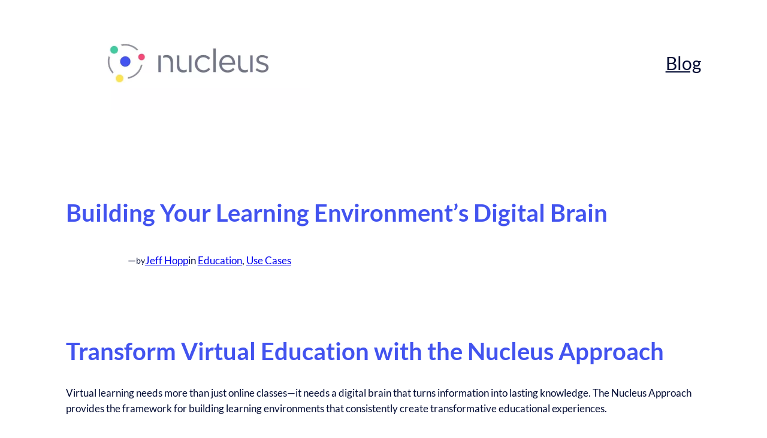

--- FILE ---
content_type: text/html; charset=UTF-8
request_url: https://nucleusapp.io/use-cases/education/virtual-classes/
body_size: 21777
content:
<!DOCTYPE html>
<html lang="en-US" prefix="og: https://ogp.me/ns#">
<head>
	<meta charset="UTF-8"/>
	<meta name="viewport" content="width=device-width, initial-scale=1"/>

<!-- Search Engine Optimization by Rank Math - https://rankmath.com/ -->
<meta name="description" content="Virtual learning needs more than just online classes—it needs a digital brain that turns information into lasting knowledge. The Nucleus Approach provides the"/>
<meta name="robots" content="follow, index, max-snippet:-1, max-video-preview:-1, max-image-preview:large"/>
<link rel="canonical" href="https://nucleusapp.io/use-cases/education/virtual-classes/"/>
<meta property="og:locale" content="en_US"/>
<meta property="og:type" content="article"/>
<meta property="og:title" content="Building Your Learning Environment&#039;s Digital Brain - Nucleus"/>
<meta property="og:description" content="Virtual learning needs more than just online classes—it needs a digital brain that turns information into lasting knowledge. The Nucleus Approach provides the"/>
<meta property="og:url" content="https://nucleusapp.io/use-cases/education/virtual-classes/"/>
<meta property="og:site_name" content="Nucleus"/>
<meta property="article:section" content="Education"/>
<meta property="og:updated_time" content="2024-11-08T10:12:43+00:00"/>
<meta property="article:published_time" content="2024-11-08T10:12:42+00:00"/>
<meta property="article:modified_time" content="2024-11-08T10:12:43+00:00"/>
<meta name="twitter:card" content="summary_large_image"/>
<meta name="twitter:title" content="Building Your Learning Environment&#039;s Digital Brain - Nucleus"/>
<meta name="twitter:description" content="Virtual learning needs more than just online classes—it needs a digital brain that turns information into lasting knowledge. The Nucleus Approach provides the"/>
<meta name="twitter:site" content="@hoppnuc"/>
<meta name="twitter:creator" content="@hoppnuc"/>
<meta name="twitter:label1" content="Written by"/>
<meta name="twitter:data1" content="Jeff Hopp"/>
<meta name="twitter:label2" content="Time to read"/>
<meta name="twitter:data2" content="2 minutes"/>
<script type="application/ld+json" class="rank-math-schema">{"@context":"https://schema.org","@graph":[{"@type":["Person","Organization"],"@id":"https://nucleusapp.io/#person","name":"Nucleus","sameAs":["https://twitter.com/hoppnuc"],"logo":{"@type":"ImageObject","@id":"https://nucleusapp.io/#logo","url":"https://nucleusapp.io/wp-content/uploads/2024/11/nucleus_fbcover-2-150x150.jpg","contentUrl":"https://nucleusapp.io/wp-content/uploads/2024/11/nucleus_fbcover-2-150x150.jpg","caption":"Nucleus","inLanguage":"en-US"},"image":{"@type":"ImageObject","@id":"https://nucleusapp.io/#logo","url":"https://nucleusapp.io/wp-content/uploads/2024/11/nucleus_fbcover-2-150x150.jpg","contentUrl":"https://nucleusapp.io/wp-content/uploads/2024/11/nucleus_fbcover-2-150x150.jpg","caption":"Nucleus","inLanguage":"en-US"}},{"@type":"WebSite","@id":"https://nucleusapp.io/#website","url":"https://nucleusapp.io","name":"Nucleus","publisher":{"@id":"https://nucleusapp.io/#person"},"inLanguage":"en-US"},{"@type":"WebPage","@id":"https://nucleusapp.io/use-cases/education/virtual-classes/#webpage","url":"https://nucleusapp.io/use-cases/education/virtual-classes/","name":"Building Your Learning Environment&#039;s Digital Brain - Nucleus","datePublished":"2024-11-08T10:12:42+00:00","dateModified":"2024-11-08T10:12:43+00:00","isPartOf":{"@id":"https://nucleusapp.io/#website"},"inLanguage":"en-US"},{"@type":"Person","@id":"https://nucleusapp.io/use-cases/education/virtual-classes/#author","name":"Jeff Hopp","image":{"@type":"ImageObject","@id":"https://secure.gravatar.com/avatar/b2dc8685126ae682ca3ec692b91d771ff52a49f6c7cfe04607b4a6220d44d559?s=96&amp;d=mm&amp;r=g","url":"https://secure.gravatar.com/avatar/b2dc8685126ae682ca3ec692b91d771ff52a49f6c7cfe04607b4a6220d44d559?s=96&amp;d=mm&amp;r=g","caption":"Jeff Hopp","inLanguage":"en-US"},"sameAs":["http://mastermindbetter.com"]},{"@type":"BlogPosting","headline":"Building Your Learning Environment&#039;s Digital Brain - Nucleus","datePublished":"2024-11-08T10:12:42+00:00","dateModified":"2024-11-08T10:12:43+00:00","articleSection":"Education, Use Cases","author":{"@id":"https://nucleusapp.io/use-cases/education/virtual-classes/#author","name":"Jeff Hopp"},"publisher":{"@id":"https://nucleusapp.io/#person"},"description":"Virtual learning needs more than just online classes\u2014it needs a digital brain that turns information into lasting knowledge. The Nucleus Approach provides the","name":"Building Your Learning Environment&#039;s Digital Brain - Nucleus","@id":"https://nucleusapp.io/use-cases/education/virtual-classes/#richSnippet","isPartOf":{"@id":"https://nucleusapp.io/use-cases/education/virtual-classes/#webpage"},"inLanguage":"en-US","mainEntityOfPage":{"@id":"https://nucleusapp.io/use-cases/education/virtual-classes/#webpage"}}]}</script>
<!-- /Rank Math WordPress SEO plugin -->

<title>Building Your Learning Environment&#039;s Digital Brain - Nucleus</title>
<link rel="alternate" type="application/rss+xml" title="Nucleus &raquo; Feed" href="https://nucleusapp.io/feed/"/>
<link rel="alternate" type="application/rss+xml" title="Nucleus &raquo; Comments Feed" href="https://nucleusapp.io/comments/feed/"/>
<link rel="alternate" title="oEmbed (JSON)" type="application/json+oembed" href="https://nucleusapp.io/wp-json/oembed/1.0/embed?url=https%3A%2F%2Fnucleusapp.io%2Fuse-cases%2Feducation%2Fvirtual-classes%2F"/>
<link rel="alternate" title="oEmbed (XML)" type="text/xml+oembed" href="https://nucleusapp.io/wp-json/oembed/1.0/embed?url=https%3A%2F%2Fnucleusapp.io%2Fuse-cases%2Feducation%2Fvirtual-classes%2F&#038;format=xml"/>
<style id='wp-img-auto-sizes-contain-inline-css'>img:is([sizes=auto i],[sizes^="auto," i]){contain-intrinsic-size:3000px 1500px}</style>
<style id='wp-block-site-logo-inline-css'>.wp-block-site-logo{box-sizing:border-box;line-height:0}.wp-block-site-logo a{display:inline-block;line-height:0}.wp-block-site-logo.is-default-size img{height:auto;width:120px}.wp-block-site-logo img{height:auto;max-width:100%}.wp-block-site-logo a,.wp-block-site-logo img{border-radius:inherit}.wp-block-site-logo.aligncenter{margin-left:auto;margin-right:auto;text-align:center}:root :where(.wp-block-site-logo.is-style-rounded){border-radius:9999px}</style>
<style id='wp-block-group-inline-css'>.wp-block-group{box-sizing:border-box}:where(.wp-block-group.wp-block-group-is-layout-constrained){position:relative}</style>
<style id='wp-block-navigation-link-inline-css'>.wp-block-navigation .wp-block-navigation-item__label{overflow-wrap:break-word}.wp-block-navigation .wp-block-navigation-item__description{display:none}.link-ui-tools{outline:1px solid #f0f0f0;padding:8px}.link-ui-block-inserter{padding-top:8px}.link-ui-block-inserter__back{margin-left:8px;text-transform:uppercase}.is-style-arrow-link .wp-block-navigation-item__label:after{content:"\2197";padding-inline-start:.25rem;vertical-align:middle;text-decoration:none;display:inline-block}</style>
<style id='wp-block-navigation-inline-css'>.wp-block-navigation{position:relative}.wp-block-navigation ul{margin-bottom:0;margin-left:0;margin-top:0;padding-left:0}.wp-block-navigation ul,.wp-block-navigation ul li{list-style:none;padding:0}.wp-block-navigation .wp-block-navigation-item{align-items:center;background-color:inherit;display:flex;position:relative}.wp-block-navigation .wp-block-navigation-item .wp-block-navigation__submenu-container:empty{display:none}.wp-block-navigation .wp-block-navigation-item__content{display:block;z-index:1}.wp-block-navigation .wp-block-navigation-item__content.wp-block-navigation-item__content{color:inherit}.wp-block-navigation.has-text-decoration-underline .wp-block-navigation-item__content,.wp-block-navigation.has-text-decoration-underline .wp-block-navigation-item__content:active,.wp-block-navigation.has-text-decoration-underline .wp-block-navigation-item__content:focus{text-decoration:underline}.wp-block-navigation.has-text-decoration-line-through .wp-block-navigation-item__content,.wp-block-navigation.has-text-decoration-line-through .wp-block-navigation-item__content:active,.wp-block-navigation.has-text-decoration-line-through .wp-block-navigation-item__content:focus{text-decoration:line-through}.wp-block-navigation :where(a),.wp-block-navigation :where(a:active),.wp-block-navigation :where(a:focus){text-decoration:none}.wp-block-navigation .wp-block-navigation__submenu-icon{align-self:center;background-color:inherit;border:none;color:currentColor;display:inline-block;font-size:inherit;height:.6em;line-height:0;margin-left:.25em;padding:0;width:.6em}.wp-block-navigation .wp-block-navigation__submenu-icon svg{display:inline-block;stroke:currentColor;height:inherit;margin-top:.075em;width:inherit}.wp-block-navigation{--navigation-layout-justification-setting:flex-start;--navigation-layout-direction:row;--navigation-layout-wrap:wrap;--navigation-layout-justify:flex-start;--navigation-layout-align:center}.wp-block-navigation.is-vertical{--navigation-layout-direction:column;--navigation-layout-justify:initial;--navigation-layout-align:flex-start}.wp-block-navigation.no-wrap{--navigation-layout-wrap:nowrap}.wp-block-navigation.items-justified-center{--navigation-layout-justification-setting:center;--navigation-layout-justify:center}.wp-block-navigation.items-justified-center.is-vertical{--navigation-layout-align:center}.wp-block-navigation.items-justified-right{--navigation-layout-justification-setting:flex-end;--navigation-layout-justify:flex-end}.wp-block-navigation.items-justified-right.is-vertical{--navigation-layout-align:flex-end}.wp-block-navigation.items-justified-space-between{--navigation-layout-justification-setting:space-between;--navigation-layout-justify:space-between}.wp-block-navigation .has-child .wp-block-navigation__submenu-container{align-items:normal;background-color:inherit;color:inherit;display:flex;flex-direction:column;opacity:0;position:absolute;z-index:2}@media not (prefers-reduced-motion){.wp-block-navigation .has-child .wp-block-navigation__submenu-container{transition:opacity .1s linear}}.wp-block-navigation .has-child .wp-block-navigation__submenu-container{height:0;overflow:hidden;visibility:hidden;width:0}.wp-block-navigation .has-child .wp-block-navigation__submenu-container>.wp-block-navigation-item>.wp-block-navigation-item__content{display:flex;flex-grow:1;padding:.5em 1em}.wp-block-navigation .has-child .wp-block-navigation__submenu-container>.wp-block-navigation-item>.wp-block-navigation-item__content .wp-block-navigation__submenu-icon{margin-left:auto;margin-right:0}.wp-block-navigation .has-child .wp-block-navigation__submenu-container .wp-block-navigation-item__content{margin:0}.wp-block-navigation .has-child .wp-block-navigation__submenu-container{left:-1px;top:100%}@media (min-width:782px){.wp-block-navigation .has-child .wp-block-navigation__submenu-container .wp-block-navigation__submenu-container{left:100%;top:-1px}.wp-block-navigation .has-child .wp-block-navigation__submenu-container .wp-block-navigation__submenu-container:before{background:#0000;content:"";display:block;height:100%;position:absolute;right:100%;width:.5em}.wp-block-navigation .has-child .wp-block-navigation__submenu-container .wp-block-navigation__submenu-icon{margin-right:.25em}.wp-block-navigation .has-child .wp-block-navigation__submenu-container .wp-block-navigation__submenu-icon svg{transform:rotate(-90deg)}}.wp-block-navigation .has-child .wp-block-navigation-submenu__toggle[aria-expanded=true]~.wp-block-navigation__submenu-container,.wp-block-navigation .has-child:not(.open-on-click):hover>.wp-block-navigation__submenu-container,.wp-block-navigation .has-child:not(.open-on-click):not(.open-on-hover-click):focus-within>.wp-block-navigation__submenu-container{height:auto;min-width:200px;opacity:1;overflow:visible;visibility:visible;width:auto}.wp-block-navigation.has-background .has-child .wp-block-navigation__submenu-container{left:0;top:100%}@media (min-width:782px){.wp-block-navigation.has-background .has-child .wp-block-navigation__submenu-container .wp-block-navigation__submenu-container{left:100%;top:0}}.wp-block-navigation-submenu{display:flex;position:relative}.wp-block-navigation-submenu .wp-block-navigation__submenu-icon svg{stroke:currentColor}button.wp-block-navigation-item__content{background-color:initial;border:none;color:currentColor;font-family:inherit;font-size:inherit;font-style:inherit;font-weight:inherit;letter-spacing:inherit;line-height:inherit;text-align:left;text-transform:inherit}.wp-block-navigation-submenu__toggle{cursor:pointer}.wp-block-navigation-submenu__toggle[aria-expanded="true"]+.wp-block-navigation__submenu-icon>svg,.wp-block-navigation-submenu__toggle[aria-expanded="true"]>svg{transform:rotate(180deg)}.wp-block-navigation-item.open-on-click .wp-block-navigation-submenu__toggle{padding-left:0;padding-right:.85em}.wp-block-navigation-item.open-on-click .wp-block-navigation-submenu__toggle+.wp-block-navigation__submenu-icon{margin-left:-.6em;pointer-events:none}.wp-block-navigation-item.open-on-click button.wp-block-navigation-item__content:not(.wp-block-navigation-submenu__toggle){padding:0}.wp-block-navigation .wp-block-page-list,.wp-block-navigation__container,.wp-block-navigation__responsive-close,.wp-block-navigation__responsive-container,.wp-block-navigation__responsive-container-content,.wp-block-navigation__responsive-dialog{gap:inherit}:where(.wp-block-navigation.has-background .wp-block-navigation-item a:not(.wp-element-button)),:where(.wp-block-navigation.has-background .wp-block-navigation-submenu a:not(.wp-element-button)){padding:.5em 1em}:where(.wp-block-navigation .wp-block-navigation__submenu-container .wp-block-navigation-item a:not(.wp-element-button)),:where(.wp-block-navigation .wp-block-navigation__submenu-container .wp-block-navigation-submenu a:not(.wp-element-button)),:where(.wp-block-navigation .wp-block-navigation__submenu-container .wp-block-navigation-submenu button.wp-block-navigation-item__content),:where(.wp-block-navigation .wp-block-navigation__submenu-container .wp-block-pages-list__item button.wp-block-navigation-item__content){padding:.5em 1em}.wp-block-navigation.items-justified-right .wp-block-navigation__container .has-child .wp-block-navigation__submenu-container,.wp-block-navigation.items-justified-right .wp-block-page-list>.has-child .wp-block-navigation__submenu-container,.wp-block-navigation.items-justified-space-between .wp-block-page-list>.has-child:last-child .wp-block-navigation__submenu-container,.wp-block-navigation.items-justified-space-between>.wp-block-navigation__container>.has-child:last-child .wp-block-navigation__submenu-container{left:auto;right:0}.wp-block-navigation.items-justified-right .wp-block-navigation__container .has-child .wp-block-navigation__submenu-container .wp-block-navigation__submenu-container,.wp-block-navigation.items-justified-right .wp-block-page-list>.has-child .wp-block-navigation__submenu-container .wp-block-navigation__submenu-container,.wp-block-navigation.items-justified-space-between .wp-block-page-list>.has-child:last-child .wp-block-navigation__submenu-container .wp-block-navigation__submenu-container,.wp-block-navigation.items-justified-space-between>.wp-block-navigation__container>.has-child:last-child .wp-block-navigation__submenu-container .wp-block-navigation__submenu-container{left:-1px;right:-1px}@media (min-width:782px){.wp-block-navigation.items-justified-right .wp-block-navigation__container .has-child .wp-block-navigation__submenu-container .wp-block-navigation__submenu-container,.wp-block-navigation.items-justified-right .wp-block-page-list>.has-child .wp-block-navigation__submenu-container .wp-block-navigation__submenu-container,.wp-block-navigation.items-justified-space-between .wp-block-page-list>.has-child:last-child .wp-block-navigation__submenu-container .wp-block-navigation__submenu-container,.wp-block-navigation.items-justified-space-between>.wp-block-navigation__container>.has-child:last-child .wp-block-navigation__submenu-container .wp-block-navigation__submenu-container{left:auto;right:100%}}.wp-block-navigation:not(.has-background) .wp-block-navigation__submenu-container{background-color:#fff;border:1px solid #00000026}.wp-block-navigation.has-background .wp-block-navigation__submenu-container{background-color:inherit}.wp-block-navigation:not(.has-text-color) .wp-block-navigation__submenu-container{color:#000}.wp-block-navigation__container{align-items:var(--navigation-layout-align,initial);display:flex;flex-direction:var(--navigation-layout-direction,initial);flex-wrap:var(--navigation-layout-wrap,wrap);justify-content:var(--navigation-layout-justify,initial);list-style:none;margin:0;padding-left:0}.wp-block-navigation__container .is-responsive{display:none}.wp-block-navigation__container:only-child,.wp-block-page-list:only-child{flex-grow:1}@keyframes overlay-menu__fade-in-animation{0%{opacity:0;transform:translateY(.5em)}to{opacity:1;transform:translateY(0)}}.wp-block-navigation__responsive-container{bottom:0;display:none;left:0;position:fixed;right:0;top:0}.wp-block-navigation__responsive-container :where(.wp-block-navigation-item a){color:inherit}.wp-block-navigation__responsive-container .wp-block-navigation__responsive-container-content{align-items:var(--navigation-layout-align,initial);display:flex;flex-direction:var(--navigation-layout-direction,initial);flex-wrap:var(--navigation-layout-wrap,wrap);justify-content:var(--navigation-layout-justify,initial)}.wp-block-navigation__responsive-container:not(.is-menu-open.is-menu-open){background-color:inherit!important;color:inherit!important}.wp-block-navigation__responsive-container.is-menu-open{background-color:inherit;display:flex;flex-direction:column}@media not (prefers-reduced-motion){.wp-block-navigation__responsive-container.is-menu-open{animation:overlay-menu__fade-in-animation .1s ease-out;animation-fill-mode:forwards}}.wp-block-navigation__responsive-container.is-menu-open{overflow:auto;padding:clamp(1rem,var(--wp--style--root--padding-top),20rem) clamp(1rem,var(--wp--style--root--padding-right),20rem) clamp(1rem,var(--wp--style--root--padding-bottom),20rem) clamp(1rem,var(--wp--style--root--padding-left),20rem);z-index:100000}.wp-block-navigation__responsive-container.is-menu-open .wp-block-navigation__responsive-container-content{align-items:var(--navigation-layout-justification-setting,inherit);display:flex;flex-direction:column;flex-wrap:nowrap;overflow:visible;padding-top:calc(2rem + 24px)}.wp-block-navigation__responsive-container.is-menu-open .wp-block-navigation__responsive-container-content,.wp-block-navigation__responsive-container.is-menu-open .wp-block-navigation__responsive-container-content .wp-block-navigation__container,.wp-block-navigation__responsive-container.is-menu-open .wp-block-navigation__responsive-container-content .wp-block-page-list{justify-content:flex-start}.wp-block-navigation__responsive-container.is-menu-open .wp-block-navigation__responsive-container-content .wp-block-navigation__submenu-icon{display:none}.wp-block-navigation__responsive-container.is-menu-open .wp-block-navigation__responsive-container-content .has-child .wp-block-navigation__submenu-container{border:none;height:auto;min-width:200px;opacity:1;overflow:initial;padding-left:2rem;padding-right:2rem;position:static;visibility:visible;width:auto}.wp-block-navigation__responsive-container.is-menu-open .wp-block-navigation__responsive-container-content .wp-block-navigation__container,.wp-block-navigation__responsive-container.is-menu-open .wp-block-navigation__responsive-container-content .wp-block-navigation__submenu-container{gap:inherit}.wp-block-navigation__responsive-container.is-menu-open .wp-block-navigation__responsive-container-content .wp-block-navigation__submenu-container{padding-top:var(--wp--style--block-gap,2em)}.wp-block-navigation__responsive-container.is-menu-open .wp-block-navigation__responsive-container-content .wp-block-navigation-item__content{padding:0}.wp-block-navigation__responsive-container.is-menu-open .wp-block-navigation__responsive-container-content .wp-block-navigation-item,.wp-block-navigation__responsive-container.is-menu-open .wp-block-navigation__responsive-container-content .wp-block-navigation__container,.wp-block-navigation__responsive-container.is-menu-open .wp-block-navigation__responsive-container-content .wp-block-page-list{align-items:var(--navigation-layout-justification-setting,initial);display:flex;flex-direction:column}.wp-block-navigation__responsive-container.is-menu-open .wp-block-navigation-item,.wp-block-navigation__responsive-container.is-menu-open .wp-block-navigation-item .wp-block-navigation__submenu-container,.wp-block-navigation__responsive-container.is-menu-open .wp-block-navigation__container,.wp-block-navigation__responsive-container.is-menu-open .wp-block-page-list{background:#0000!important;color:inherit!important}.wp-block-navigation__responsive-container.is-menu-open .wp-block-navigation__submenu-container.wp-block-navigation__submenu-container.wp-block-navigation__submenu-container.wp-block-navigation__submenu-container{left:auto;right:auto}@media (min-width:600px){.wp-block-navigation__responsive-container:not(.hidden-by-default):not(.is-menu-open){background-color:inherit;display:block;position:relative;width:100%;z-index:auto}.wp-block-navigation__responsive-container:not(.hidden-by-default):not(.is-menu-open) .wp-block-navigation__responsive-container-close{display:none}.wp-block-navigation__responsive-container.is-menu-open .wp-block-navigation__submenu-container.wp-block-navigation__submenu-container.wp-block-navigation__submenu-container.wp-block-navigation__submenu-container{left:0}}.wp-block-navigation:not(.has-background) .wp-block-navigation__responsive-container.is-menu-open{background-color:#fff}.wp-block-navigation:not(.has-text-color) .wp-block-navigation__responsive-container.is-menu-open{color:#000}.wp-block-navigation__toggle_button_label{font-size:1rem;font-weight:700}.wp-block-navigation__responsive-container-close,.wp-block-navigation__responsive-container-open{background:#0000;border:none;color:currentColor;cursor:pointer;margin:0;padding:0;text-transform:inherit;vertical-align:middle}.wp-block-navigation__responsive-container-close svg,.wp-block-navigation__responsive-container-open svg{fill:currentColor;display:block;height:24px;pointer-events:none;width:24px}.wp-block-navigation__responsive-container-open{display:flex}.wp-block-navigation__responsive-container-open.wp-block-navigation__responsive-container-open.wp-block-navigation__responsive-container-open{font-family:inherit;font-size:inherit;font-weight:inherit}@media (min-width:600px){.wp-block-navigation__responsive-container-open:not(.always-shown){display:none}}.wp-block-navigation__responsive-container-close{position:absolute;right:0;top:0;z-index:2}.wp-block-navigation__responsive-container-close.wp-block-navigation__responsive-container-close.wp-block-navigation__responsive-container-close{font-family:inherit;font-size:inherit;font-weight:inherit}.wp-block-navigation__responsive-close{width:100%}.has-modal-open .wp-block-navigation__responsive-close{margin-left:auto;margin-right:auto;max-width:var(--wp--style--global--wide-size,100%)}.wp-block-navigation__responsive-close:focus{outline:none}.is-menu-open .wp-block-navigation__responsive-close,.is-menu-open .wp-block-navigation__responsive-container-content,.is-menu-open .wp-block-navigation__responsive-dialog{box-sizing:border-box}.wp-block-navigation__responsive-dialog{position:relative}.has-modal-open .admin-bar .is-menu-open .wp-block-navigation__responsive-dialog{margin-top:46px}@media (min-width:782px){.has-modal-open .admin-bar .is-menu-open .wp-block-navigation__responsive-dialog{margin-top:32px}}html.has-modal-open{overflow:hidden}</style>
<style id='wp-block-post-title-inline-css'>.wp-block-post-title{box-sizing:border-box;word-break:break-word}.wp-block-post-title :where(a){display:inline-block;font-family:inherit;font-size:inherit;font-style:inherit;font-weight:inherit;letter-spacing:inherit;line-height:inherit;text-decoration:inherit}</style>
<style id='wp-block-paragraph-inline-css'>.is-small-text{font-size:.875em}.is-regular-text{font-size:1em}.is-large-text{font-size:2.25em}.is-larger-text{font-size:3em}.has-drop-cap:not(:focus):first-letter{float:left;font-size:8.4em;font-style:normal;font-weight:100;line-height:.68;margin:.05em .1em 0 0;text-transform:uppercase}body.rtl .has-drop-cap:not(:focus):first-letter{float:none;margin-left:.1em}p.has-drop-cap.has-background{overflow:hidden}:root :where(p.has-background){padding:1.25em 2.375em}:where(p.has-text-color:not(.has-link-color)) a{color:inherit}p.has-text-align-left[style*="writing-mode:vertical-lr"],p.has-text-align-right[style*="writing-mode:vertical-rl"]{rotate:180deg}</style>
<style id='wp-block-post-author-name-inline-css'>.wp-block-post-author-name{box-sizing:border-box}</style>
<style id='wp-block-post-terms-inline-css'>.wp-block-post-terms{box-sizing:border-box}.wp-block-post-terms .wp-block-post-terms__separator{white-space:pre-wrap}.is-style-pill a,
				.is-style-pill span:not([class], [data-rich-text-placeholder]) {display:inline-block;background-color:var(--wp--preset--color--base-2);padding:.375rem .875rem;border-radius:var(--wp--preset--spacing--20)}.is-style-pill a:hover{background-color:var(--wp--preset--color--contrast-3)}</style>
<style id='wp-block-heading-inline-css'>h1:where(.wp-block-heading).has-background,h2:where(.wp-block-heading).has-background,h3:where(.wp-block-heading).has-background,h4:where(.wp-block-heading).has-background,h5:where(.wp-block-heading).has-background,h6:where(.wp-block-heading).has-background{padding:1.25em 2.375em}h1.has-text-align-left[style*=writing-mode]:where([style*=vertical-lr]),h1.has-text-align-right[style*=writing-mode]:where([style*=vertical-rl]),h2.has-text-align-left[style*=writing-mode]:where([style*=vertical-lr]),h2.has-text-align-right[style*=writing-mode]:where([style*=vertical-rl]),h3.has-text-align-left[style*=writing-mode]:where([style*=vertical-lr]),h3.has-text-align-right[style*=writing-mode]:where([style*=vertical-rl]),h4.has-text-align-left[style*=writing-mode]:where([style*=vertical-lr]),h4.has-text-align-right[style*=writing-mode]:where([style*=vertical-rl]),h5.has-text-align-left[style*=writing-mode]:where([style*=vertical-lr]),h5.has-text-align-right[style*=writing-mode]:where([style*=vertical-rl]),h6.has-text-align-left[style*=writing-mode]:where([style*=vertical-lr]),h6.has-text-align-right[style*=writing-mode]:where([style*=vertical-rl]){rotate:180deg}.is-style-asterisk:before{content:'';width:1.5rem;height:3rem;background:var(--wp--preset--color--contrast-2,currentColor);clip-path:path('M11.93.684v8.039l5.633-5.633 1.216 1.23-5.66 5.66h8.04v1.737H13.2l5.701 5.701-1.23 1.23-5.742-5.742V21h-1.737v-8.094l-5.77 5.77-1.23-1.217 5.743-5.742H.842V9.98h8.162l-5.701-5.7 1.23-1.231 5.66 5.66V.684h1.737Z');display:block}.is-style-asterisk:empty:before{content:none}.is-style-asterisk:-moz-only-whitespace:before{content:none}.is-style-asterisk.has-text-align-center:before{margin:0 auto}.is-style-asterisk.has-text-align-right:before{margin-left:auto}.rtl .is-style-asterisk.has-text-align-left:before{margin-right:auto}</style>
<style id='wp-block-list-inline-css'>ol,ul{box-sizing:border-box}:root :where(.wp-block-list.has-background){padding:1.25em 2.375em}ul.is-style-checkmark-list{list-style-type:"\2713"}ul.is-style-checkmark-list li{padding-inline-start:1ch}</style>
<style id='wp-block-separator-inline-css'>.wp-block-separator{border:none;border-top:2px solid}:root :where(.wp-block-separator.is-style-dots){height:auto;line-height:1;text-align:center}:root :where(.wp-block-separator.is-style-dots):before{color:currentColor;content:"···";font-family:serif;font-size:1.5em;letter-spacing:2em;padding-left:2em}.wp-block-separator.is-style-dots{background:none!important;border:none!important}</style>
<style id='wp-block-post-content-inline-css'>.wp-block-post-content{display:flow-root}</style>
<style id='wp-block-spacer-inline-css'>.wp-block-spacer{clear:both}</style>
<style id='wp-block-post-navigation-link-inline-css'>.wp-block-post-navigation-link .wp-block-post-navigation-link__arrow-previous{display:inline-block;margin-right:1ch}.wp-block-post-navigation-link .wp-block-post-navigation-link__arrow-previous:not(.is-arrow-chevron){transform:scaleX(1)}.wp-block-post-navigation-link .wp-block-post-navigation-link__arrow-next{display:inline-block;margin-left:1ch}.wp-block-post-navigation-link .wp-block-post-navigation-link__arrow-next:not(.is-arrow-chevron){transform:scaleX(1)}.wp-block-post-navigation-link.has-text-align-left[style*="writing-mode: vertical-lr"],.wp-block-post-navigation-link.has-text-align-right[style*="writing-mode: vertical-rl"]{rotate:180deg}</style>
<style id='wp-block-button-inline-css'>.wp-block-button__link{align-content:center;box-sizing:border-box;cursor:pointer;display:inline-block;height:100%;text-align:center;word-break:break-word}.wp-block-button__link.aligncenter{text-align:center}.wp-block-button__link.alignright{text-align:right}:where(.wp-block-button__link){border-radius:9999px;box-shadow:none;padding:calc(.667em + 2px) calc(1.333em + 2px);text-decoration:none}.wp-block-button[style*="text-decoration"] .wp-block-button__link{text-decoration:inherit}.wp-block-buttons>.wp-block-button.has-custom-width{max-width:none}.wp-block-buttons>.wp-block-button.has-custom-width .wp-block-button__link{width:100%}.wp-block-buttons>.wp-block-button.has-custom-font-size .wp-block-button__link{font-size:inherit}.wp-block-buttons>.wp-block-button.wp-block-button__width-25{width:calc(25% - var(--wp--style--block-gap, .5em)*.75)}.wp-block-buttons>.wp-block-button.wp-block-button__width-50{width:calc(50% - var(--wp--style--block-gap, .5em)*.5)}.wp-block-buttons>.wp-block-button.wp-block-button__width-75{width:calc(75% - var(--wp--style--block-gap, .5em)*.25)}.wp-block-buttons>.wp-block-button.wp-block-button__width-100{flex-basis:100%;width:100%}.wp-block-buttons.is-vertical>.wp-block-button.wp-block-button__width-25{width:25%}.wp-block-buttons.is-vertical>.wp-block-button.wp-block-button__width-50{width:50%}.wp-block-buttons.is-vertical>.wp-block-button.wp-block-button__width-75{width:75%}.wp-block-button.is-style-squared,.wp-block-button__link.wp-block-button.is-style-squared{border-radius:0}.wp-block-button.no-border-radius,.wp-block-button__link.no-border-radius{border-radius:0!important}:root :where(.wp-block-button .wp-block-button__link.is-style-outline),:root :where(.wp-block-button.is-style-outline>.wp-block-button__link){border:2px solid;padding:.667em 1.333em}:root :where(.wp-block-button .wp-block-button__link.is-style-outline:not(.has-text-color)),:root :where(.wp-block-button.is-style-outline>.wp-block-button__link:not(.has-text-color)){color:currentColor}:root :where(.wp-block-button .wp-block-button__link.is-style-outline:not(.has-background)),:root :where(.wp-block-button.is-style-outline>.wp-block-button__link:not(.has-background)){background-color:initial;background-image:none}</style>
<style id='twentytwentyfour-button-style-outline-inline-css'>.wp-block-button.is-style-outline
	> .wp-block-button__link:not(.has-text-color, .has-background):hover {background-color:var(--wp--preset--color--contrast-2,var(--wp--preset--color--contrast,transparent));color:var(--wp--preset--color--base);border-color:var(--wp--preset--color--contrast-2,var(--wp--preset--color--contrast,currentColor))}</style>
<style id='wp-block-buttons-inline-css'>.wp-block-buttons{box-sizing:border-box}.wp-block-buttons.is-vertical{flex-direction:column}.wp-block-buttons.is-vertical>.wp-block-button:last-child{margin-bottom:0}.wp-block-buttons>.wp-block-button{display:inline-block;margin:0}.wp-block-buttons.is-content-justification-left{justify-content:flex-start}.wp-block-buttons.is-content-justification-left.is-vertical{align-items:flex-start}.wp-block-buttons.is-content-justification-center{justify-content:center}.wp-block-buttons.is-content-justification-center.is-vertical{align-items:center}.wp-block-buttons.is-content-justification-right{justify-content:flex-end}.wp-block-buttons.is-content-justification-right.is-vertical{align-items:flex-end}.wp-block-buttons.is-content-justification-space-between{justify-content:space-between}.wp-block-buttons.aligncenter{text-align:center}.wp-block-buttons:not(.is-content-justification-space-between,.is-content-justification-right,.is-content-justification-left,.is-content-justification-center) .wp-block-button.aligncenter{margin-left:auto;margin-right:auto;width:100%}.wp-block-buttons[style*="text-decoration"] .wp-block-button,.wp-block-buttons[style*="text-decoration"] .wp-block-button__link{text-decoration:inherit}.wp-block-buttons.has-custom-font-size .wp-block-button__link{font-size:inherit}.wp-block-buttons .wp-block-button__link{width:100%}.wp-block-button.aligncenter{text-align:center}</style>
<style id='wp-block-columns-inline-css'>.wp-block-columns{box-sizing:border-box;display:flex;flex-wrap:wrap!important}@media (min-width:782px){.wp-block-columns{flex-wrap:nowrap!important}}.wp-block-columns{align-items:normal!important}.wp-block-columns.are-vertically-aligned-top{align-items:flex-start}.wp-block-columns.are-vertically-aligned-center{align-items:center}.wp-block-columns.are-vertically-aligned-bottom{align-items:flex-end}@media (max-width:781px){.wp-block-columns:not(.is-not-stacked-on-mobile)>.wp-block-column{flex-basis:100%!important}}@media (min-width:782px){.wp-block-columns:not(.is-not-stacked-on-mobile)>.wp-block-column{flex-basis:0;flex-grow:1}.wp-block-columns:not(.is-not-stacked-on-mobile)>.wp-block-column[style*=flex-basis]{flex-grow:0}}.wp-block-columns.is-not-stacked-on-mobile{flex-wrap:nowrap!important}.wp-block-columns.is-not-stacked-on-mobile>.wp-block-column{flex-basis:0;flex-grow:1}.wp-block-columns.is-not-stacked-on-mobile>.wp-block-column[style*="flex-basis"]{flex-grow:0}:where(.wp-block-columns){margin-bottom:1.75em}:where(.wp-block-columns.has-background){padding:1.25em 2.375em}.wp-block-column{flex-grow:1;min-width:0;overflow-wrap:break-word;word-break:break-word}.wp-block-column.is-vertically-aligned-top{align-self:flex-start}.wp-block-column.is-vertically-aligned-center{align-self:center}.wp-block-column.is-vertically-aligned-bottom{align-self:flex-end}.wp-block-column.is-vertically-aligned-stretch{align-self:stretch}.wp-block-column.is-vertically-aligned-bottom,.wp-block-column.is-vertically-aligned-center,.wp-block-column.is-vertically-aligned-top{width:100%}</style>
<style id='wp-emoji-styles-inline-css'>img.wp-smiley,img.emoji{display:inline!important;border:none!important;box-shadow:none!important;height:1em!important;width:1em!important;margin:0 .07em!important;vertical-align:-.1em!important;background:none!important;padding:0!important}</style>
<style id='wp-block-library-inline-css'>:root{--wp-block-synced-color:#7a00df;--wp-block-synced-color--rgb:122 , 0 , 223;--wp-bound-block-color:var(--wp-block-synced-color);--wp-editor-canvas-background:#ddd;--wp-admin-theme-color:#007cba;--wp-admin-theme-color--rgb:0 , 124 , 186;--wp-admin-theme-color-darker-10:#006ba1;--wp-admin-theme-color-darker-10--rgb:0 , 107 , 160.5;--wp-admin-theme-color-darker-20:#005a87;--wp-admin-theme-color-darker-20--rgb:0 , 90 , 135;--wp-admin-border-width-focus:2px}@media (min-resolution:192dpi){:root{--wp-admin-border-width-focus:1.5px}}.wp-element-button{cursor:pointer}:root .has-very-light-gray-background-color{background-color:#eee}:root .has-very-dark-gray-background-color{background-color:#313131}:root .has-very-light-gray-color{color:#eee}:root .has-very-dark-gray-color{color:#313131}:root .has-vivid-green-cyan-to-vivid-cyan-blue-gradient-background{background:linear-gradient(135deg,#00d084,#0693e3)}:root .has-purple-crush-gradient-background{background:linear-gradient(135deg,#34e2e4,#4721fb 50%,#ab1dfe)}:root .has-hazy-dawn-gradient-background{background:linear-gradient(135deg,#faaca8,#dad0ec)}:root .has-subdued-olive-gradient-background{background:linear-gradient(135deg,#fafae1,#67a671)}:root .has-atomic-cream-gradient-background{background:linear-gradient(135deg,#fdd79a,#004a59)}:root .has-nightshade-gradient-background{background:linear-gradient(135deg,#330968,#31cdcf)}:root .has-midnight-gradient-background{background:linear-gradient(135deg,#020381,#2874fc)}:root{--wp--preset--font-size--normal:16px;--wp--preset--font-size--huge:42px}.has-regular-font-size{font-size:1em}.has-larger-font-size{font-size:2.625em}.has-normal-font-size{font-size:var(--wp--preset--font-size--normal)}.has-huge-font-size{font-size:var(--wp--preset--font-size--huge)}.has-text-align-center{text-align:center}.has-text-align-left{text-align:left}.has-text-align-right{text-align:right}.has-fit-text{white-space:nowrap!important}#end-resizable-editor-section{display:none}.aligncenter{clear:both}.items-justified-left{justify-content:flex-start}.items-justified-center{justify-content:center}.items-justified-right{justify-content:flex-end}.items-justified-space-between{justify-content:space-between}.screen-reader-text{border:0;clip-path:inset(50%);height:1px;margin:-1px;overflow:hidden;padding:0;position:absolute;width:1px;word-wrap:normal!important}.screen-reader-text:focus{background-color:#ddd;clip-path:none;color:#444;display:block;font-size:1em;height:auto;left:5px;line-height:normal;padding:15px 23px 14px;text-decoration:none;top:5px;width:auto;z-index:100000}html :where(.has-border-color){border-style:solid}html :where([style*=border-top-color]){border-top-style:solid}html :where([style*=border-right-color]){border-right-style:solid}html :where([style*=border-bottom-color]){border-bottom-style:solid}html :where([style*=border-left-color]){border-left-style:solid}html :where([style*=border-width]){border-style:solid}html :where([style*=border-top-width]){border-top-style:solid}html :where([style*=border-right-width]){border-right-style:solid}html :where([style*=border-bottom-width]){border-bottom-style:solid}html :where([style*=border-left-width]){border-left-style:solid}html :where(img[class*=wp-image-]){height:auto;max-width:100%}:where(figure){margin:0 0 1em}html :where(.is-position-sticky){--wp-admin--admin-bar--position-offset:var(--wp-admin--admin-bar--height,0)}@media screen and (max-width:600px){html :where(.is-position-sticky){--wp-admin--admin-bar--position-offset:0}}</style>
<style id='global-styles-inline-css'>:root{--wp--preset--aspect-ratio--square:1;--wp--preset--aspect-ratio--4-3: 4/3;--wp--preset--aspect-ratio--3-4: 3/4;--wp--preset--aspect-ratio--3-2: 3/2;--wp--preset--aspect-ratio--2-3: 2/3;--wp--preset--aspect-ratio--16-9: 16/9;--wp--preset--aspect-ratio--9-16: 9/16;--wp--preset--color--black:#000;--wp--preset--color--cyan-bluish-gray:#abb8c3;--wp--preset--color--white:#fff;--wp--preset--color--pale-pink:#f78da7;--wp--preset--color--vivid-red:#cf2e2e;--wp--preset--color--luminous-vivid-orange:#ff6900;--wp--preset--color--luminous-vivid-amber:#fcb900;--wp--preset--color--light-green-cyan:#7bdcb5;--wp--preset--color--vivid-green-cyan:#00d084;--wp--preset--color--pale-cyan-blue:#8ed1fc;--wp--preset--color--vivid-cyan-blue:#0693e3;--wp--preset--color--vivid-purple:#9b51e0;--wp--preset--color--base:#fff;--wp--preset--color--base-2:#fff;--wp--preset--color--contrast:#4253ef;--wp--preset--color--contrast-2:#040d34;--wp--preset--color--contrast-3:#29313d;--wp--preset--color--accent:#f4f5f7;--wp--preset--color--accent-2:#4ac8a3;--wp--preset--color--accent-3:#f04b75;--wp--preset--color--accent-4:#fee361;--wp--preset--color--accent-5:#b5bdbc;--wp--preset--gradient--vivid-cyan-blue-to-vivid-purple:linear-gradient(135deg,#0693e3 0%,#9b51e0 100%);--wp--preset--gradient--light-green-cyan-to-vivid-green-cyan:linear-gradient(135deg,#7adcb4 0%,#00d082 100%);--wp--preset--gradient--luminous-vivid-amber-to-luminous-vivid-orange:linear-gradient(135deg,#fcb900 0%,#ff6900 100%);--wp--preset--gradient--luminous-vivid-orange-to-vivid-red:linear-gradient(135deg,#ff6900 0%,#cf2e2e 100%);--wp--preset--gradient--very-light-gray-to-cyan-bluish-gray:linear-gradient(135deg,#eee 0%,#a9b8c3 100%);--wp--preset--gradient--cool-to-warm-spectrum:linear-gradient(135deg,#4aeadc 0%,#9778d1 20%,#cf2aba 40%,#ee2c82 60%,#fb6962 80%,#fef84c 100%);--wp--preset--gradient--blush-light-purple:linear-gradient(135deg,#ffceec 0%,#9896f0 100%);--wp--preset--gradient--blush-bordeaux:linear-gradient(135deg,#fecda5 0%,#fe2d2d 50%,#6b003e 100%);--wp--preset--gradient--luminous-dusk:linear-gradient(135deg,#ffcb70 0%,#c751c0 50%,#4158d0 100%);--wp--preset--gradient--pale-ocean:linear-gradient(135deg,#fff5cb 0%,#b6e3d4 50%,#33a7b5 100%);--wp--preset--gradient--electric-grass:linear-gradient(135deg,#caf880 0%,#71ce7e 100%);--wp--preset--gradient--midnight:linear-gradient(135deg,#020381 0%,#2874fc 100%);--wp--preset--gradient--gradient-1:linear-gradient(to bottom,#cfcabe 0%,#f9f9f9 100%);--wp--preset--gradient--gradient-2:linear-gradient(to bottom,#c2a990 0%,#f9f9f9 100%);--wp--preset--gradient--gradient-3:linear-gradient(to bottom,#d8613c 0%,#f9f9f9 100%);--wp--preset--gradient--gradient-4:linear-gradient(to bottom,#b1c5a4 0%,#f9f9f9 100%);--wp--preset--gradient--gradient-5:linear-gradient(to bottom,#b5bdbc 0%,#f9f9f9 100%);--wp--preset--gradient--gradient-6:linear-gradient(to bottom,#a4a4a4 0%,#f9f9f9 100%);--wp--preset--gradient--gradient-7:linear-gradient(to bottom,#cfcabe 50%,#f9f9f9 50%);--wp--preset--gradient--gradient-8:linear-gradient(to bottom,#c2a990 50%,#f9f9f9 50%);--wp--preset--gradient--gradient-9:linear-gradient(to bottom,#d8613c 50%,#f9f9f9 50%);--wp--preset--gradient--gradient-10:linear-gradient(to bottom,#b1c5a4 50%,#f9f9f9 50%);--wp--preset--gradient--gradient-11:linear-gradient(to bottom,#b5bdbc 50%,#f9f9f9 50%);--wp--preset--gradient--gradient-12:linear-gradient(to bottom,#a4a4a4 50%,#f9f9f9 50%);--wp--preset--font-size--small:.9rem;--wp--preset--font-size--medium:1.05rem;--wp--preset--font-size--large: clamp(1.39rem, 1.39rem + ((1vw - 0.2rem) * 0.767), 1.85rem);--wp--preset--font-size--x-large: clamp(1.85rem, 1.85rem + ((1vw - 0.2rem) * 1.083), 2.5rem);--wp--preset--font-size--xx-large: clamp(2.5rem, 2.5rem + ((1vw - 0.2rem) * 1.283), 3.27rem);--wp--preset--font-family--body:"Inter" , sans-serif;--wp--preset--font-family--heading:Cardo;--wp--preset--font-family--system-sans-serif:-apple-system , BlinkMacSystemFont , avenir next , avenir , segoe ui , helvetica neue , helvetica , Cantarell , Ubuntu , roboto , noto , arial , sans-serif;--wp--preset--font-family--system-serif:Iowan Old Style , Apple Garamond , Baskerville , Times New Roman , Droid serif , Times , Source serif Pro , serif , Apple Color Emoji , Segoe UI Emoji , Segoe UI Symbol;--wp--preset--font-family--lato:Lato , sans-serif;--wp--preset--spacing--20:min(1.5rem,2vw);--wp--preset--spacing--30:min(2.5rem,3vw);--wp--preset--spacing--40:min(4rem,5vw);--wp--preset--spacing--50:min(6.5rem,8vw);--wp--preset--spacing--60:min(10.5rem,13vw);--wp--preset--spacing--70:3.38rem;--wp--preset--spacing--80:5.06rem;--wp--preset--spacing--10:1rem;--wp--preset--shadow--natural:6px 6px 9px rgba(0,0,0,.2);--wp--preset--shadow--deep:12px 12px 50px rgba(0,0,0,.4);--wp--preset--shadow--sharp:6px 6px 0 rgba(0,0,0,.2);--wp--preset--shadow--outlined:6px 6px 0 -3px #fff , 6px 6px #000;--wp--preset--shadow--crisp:6px 6px 0 #000}:root{--wp--style--global--content-size:1080px;--wp--style--global--wide-size:1280px}:where(body) {margin:0}.wp-site-blocks{padding-top:var(--wp--style--root--padding-top);padding-bottom:var(--wp--style--root--padding-bottom)}.has-global-padding{padding-right:var(--wp--style--root--padding-right);padding-left:var(--wp--style--root--padding-left)}.has-global-padding>.alignfull{margin-right: calc(var(--wp--style--root--padding-right) * -1);margin-left: calc(var(--wp--style--root--padding-left) * -1)}.has-global-padding :where(:not(.alignfull.is-layout-flow) > .has-global-padding:not(.wp-block-block, .alignfull)) {padding-right:0;padding-left:0}.has-global-padding :where(:not(.alignfull.is-layout-flow) > .has-global-padding:not(.wp-block-block, .alignfull)) > .alignfull {margin-left:0;margin-right:0}.wp-site-blocks>.alignleft{float:left;margin-right:2em}.wp-site-blocks>.alignright{float:right;margin-left:2em}.wp-site-blocks>.aligncenter{justify-content:center;margin-left:auto;margin-right:auto}:where(.wp-site-blocks) > * {margin-block-start:1.2rem;margin-block-end:0}:where(.wp-site-blocks) > :first-child {margin-block-start:0}:where(.wp-site-blocks) > :last-child {margin-block-end:0}:root{--wp--style--block-gap:1.2rem}:root :where(.is-layout-flow) > :first-child{margin-block-start:0}:root :where(.is-layout-flow) > :last-child{margin-block-end:0}:root :where(.is-layout-flow) > *{margin-block-start:1.2rem;margin-block-end:0}:root :where(.is-layout-constrained) > :first-child{margin-block-start:0}:root :where(.is-layout-constrained) > :last-child{margin-block-end:0}:root :where(.is-layout-constrained) > *{margin-block-start:1.2rem;margin-block-end:0}:root :where(.is-layout-flex){gap:1.2rem}:root :where(.is-layout-grid){gap:1.2rem}.is-layout-flow>.alignleft{float:left;margin-inline-start:0;margin-inline-end:2em}.is-layout-flow>.alignright{float:right;margin-inline-start:2em;margin-inline-end:0}.is-layout-flow>.aligncenter{margin-left:auto!important;margin-right:auto!important}.is-layout-constrained>.alignleft{float:left;margin-inline-start:0;margin-inline-end:2em}.is-layout-constrained>.alignright{float:right;margin-inline-start:2em;margin-inline-end:0}.is-layout-constrained>.aligncenter{margin-left:auto!important;margin-right:auto!important}.is-layout-constrained > :where(:not(.alignleft):not(.alignright):not(.alignfull)){max-width:var(--wp--style--global--content-size);margin-left:auto!important;margin-right:auto!important}.is-layout-constrained>.alignwide{max-width:var(--wp--style--global--wide-size)}body .is-layout-flex{display:flex}.is-layout-flex{flex-wrap:wrap;align-items:center}.is-layout-flex > :is(*, div){margin:0}body .is-layout-grid{display:grid}.is-layout-grid > :is(*, div){margin:0}body{background-color:var(--wp--preset--color--base);color:var(--wp--preset--color--contrast-2);font-family: var(--wp--preset--font-family--lato);font-size:var(--wp--preset--font-size--medium);font-style:normal;font-weight:400;line-height:1.55;--wp--style--root--padding-top:0;--wp--style--root--padding-right:var(--wp--preset--spacing--50);--wp--style--root--padding-bottom:0;--wp--style--root--padding-left:var(--wp--preset--spacing--50)}a:where(:not(.wp-element-button)){color:var(--wp--preset--color--accent-2);font-family: var(--wp--preset--font-family--lato);text-decoration:underline}:root :where(a:where(:not(.wp-element-button)):hover){text-decoration:none}h1,h2,h3,h4,h5,h6{color:var(--wp--preset--color--contrast);font-family: var(--wp--preset--font-family--lato);font-style:normal;font-weight:600;line-height:1.2}h1{font-size:var(--wp--preset--font-size--xx-large);line-height:1.15}h2{font-size:var(--wp--preset--font-size--x-large)}h3{font-size:var(--wp--preset--font-size--large)}h4{font-size: clamp(1.1rem, 1.1rem + ((1vw - 0.2rem) * 0.767), 1.5rem)}h5{font-size:var(--wp--preset--font-size--medium)}h6{font-size:var(--wp--preset--font-size--small)}:root :where(.wp-element-button, .wp-block-button__link){background-color:var(--wp--preset--color--contrast);border-radius:.33rem;border-color:var(--wp--preset--color--contrast);border-width:0;color:var(--wp--preset--color--base);font-family: var(--wp--preset--font-family--lato);font-size:var(--wp--preset--font-size--small);font-style:normal;font-weight:700;letter-spacing:inherit;line-height:inherit;padding-top:.6rem;padding-right:1rem;padding-bottom:.6rem;padding-left:1rem;text-decoration:none;text-transform:inherit}:root :where(.wp-element-button:hover, .wp-block-button__link:hover){background-color:var(--wp--preset--color--contrast-2);border-color:var(--wp--preset--color--contrast-2);color:var(--wp--preset--color--base)}:root :where(.wp-element-button:focus, .wp-block-button__link:focus){background-color:var(--wp--preset--color--contrast-2);border-color:var(--wp--preset--color--contrast-2);color:var(--wp--preset--color--base);outline-color:var(--wp--preset--color--contrast);outline-offset:2px}:root :where(.wp-element-button:active, .wp-block-button__link:active){background-color:var(--wp--preset--color--contrast);color:var(--wp--preset--color--base)}:root :where(.wp-element-caption, .wp-block-audio figcaption, .wp-block-embed figcaption, .wp-block-gallery figcaption, .wp-block-image figcaption, .wp-block-table figcaption, .wp-block-video figcaption){color:var(--wp--preset--color--contrast-3);font-family: var(--wp--preset--font-family--system-serif);font-size:.8rem;font-style:normal;font-weight:400}.has-black-color{color:var(--wp--preset--color--black)!important}.has-cyan-bluish-gray-color{color:var(--wp--preset--color--cyan-bluish-gray)!important}.has-white-color{color:var(--wp--preset--color--white)!important}.has-pale-pink-color{color:var(--wp--preset--color--pale-pink)!important}.has-vivid-red-color{color:var(--wp--preset--color--vivid-red)!important}.has-luminous-vivid-orange-color{color:var(--wp--preset--color--luminous-vivid-orange)!important}.has-luminous-vivid-amber-color{color:var(--wp--preset--color--luminous-vivid-amber)!important}.has-light-green-cyan-color{color:var(--wp--preset--color--light-green-cyan)!important}.has-vivid-green-cyan-color{color:var(--wp--preset--color--vivid-green-cyan)!important}.has-pale-cyan-blue-color{color:var(--wp--preset--color--pale-cyan-blue)!important}.has-vivid-cyan-blue-color{color:var(--wp--preset--color--vivid-cyan-blue)!important}.has-vivid-purple-color{color:var(--wp--preset--color--vivid-purple)!important}.has-base-color{color:var(--wp--preset--color--base)!important}.has-base-2-color{color:var(--wp--preset--color--base-2)!important}.has-contrast-color{color:var(--wp--preset--color--contrast)!important}.has-contrast-2-color{color:var(--wp--preset--color--contrast-2)!important}.has-contrast-3-color{color:var(--wp--preset--color--contrast-3)!important}.has-accent-color{color:var(--wp--preset--color--accent)!important}.has-accent-2-color{color:var(--wp--preset--color--accent-2)!important}.has-accent-3-color{color:var(--wp--preset--color--accent-3)!important}.has-accent-4-color{color:var(--wp--preset--color--accent-4)!important}.has-accent-5-color{color:var(--wp--preset--color--accent-5)!important}.has-black-background-color{background-color:var(--wp--preset--color--black)!important}.has-cyan-bluish-gray-background-color{background-color:var(--wp--preset--color--cyan-bluish-gray)!important}.has-white-background-color{background-color:var(--wp--preset--color--white)!important}.has-pale-pink-background-color{background-color:var(--wp--preset--color--pale-pink)!important}.has-vivid-red-background-color{background-color:var(--wp--preset--color--vivid-red)!important}.has-luminous-vivid-orange-background-color{background-color:var(--wp--preset--color--luminous-vivid-orange)!important}.has-luminous-vivid-amber-background-color{background-color:var(--wp--preset--color--luminous-vivid-amber)!important}.has-light-green-cyan-background-color{background-color:var(--wp--preset--color--light-green-cyan)!important}.has-vivid-green-cyan-background-color{background-color:var(--wp--preset--color--vivid-green-cyan)!important}.has-pale-cyan-blue-background-color{background-color:var(--wp--preset--color--pale-cyan-blue)!important}.has-vivid-cyan-blue-background-color{background-color:var(--wp--preset--color--vivid-cyan-blue)!important}.has-vivid-purple-background-color{background-color:var(--wp--preset--color--vivid-purple)!important}.has-base-background-color{background-color:var(--wp--preset--color--base)!important}.has-base-2-background-color{background-color:var(--wp--preset--color--base-2)!important}.has-contrast-background-color{background-color:var(--wp--preset--color--contrast)!important}.has-contrast-2-background-color{background-color:var(--wp--preset--color--contrast-2)!important}.has-contrast-3-background-color{background-color:var(--wp--preset--color--contrast-3)!important}.has-accent-background-color{background-color:var(--wp--preset--color--accent)!important}.has-accent-2-background-color{background-color:var(--wp--preset--color--accent-2)!important}.has-accent-3-background-color{background-color:var(--wp--preset--color--accent-3)!important}.has-accent-4-background-color{background-color:var(--wp--preset--color--accent-4)!important}.has-accent-5-background-color{background-color:var(--wp--preset--color--accent-5)!important}.has-black-border-color{border-color:var(--wp--preset--color--black)!important}.has-cyan-bluish-gray-border-color{border-color:var(--wp--preset--color--cyan-bluish-gray)!important}.has-white-border-color{border-color:var(--wp--preset--color--white)!important}.has-pale-pink-border-color{border-color:var(--wp--preset--color--pale-pink)!important}.has-vivid-red-border-color{border-color:var(--wp--preset--color--vivid-red)!important}.has-luminous-vivid-orange-border-color{border-color:var(--wp--preset--color--luminous-vivid-orange)!important}.has-luminous-vivid-amber-border-color{border-color:var(--wp--preset--color--luminous-vivid-amber)!important}.has-light-green-cyan-border-color{border-color:var(--wp--preset--color--light-green-cyan)!important}.has-vivid-green-cyan-border-color{border-color:var(--wp--preset--color--vivid-green-cyan)!important}.has-pale-cyan-blue-border-color{border-color:var(--wp--preset--color--pale-cyan-blue)!important}.has-vivid-cyan-blue-border-color{border-color:var(--wp--preset--color--vivid-cyan-blue)!important}.has-vivid-purple-border-color{border-color:var(--wp--preset--color--vivid-purple)!important}.has-base-border-color{border-color:var(--wp--preset--color--base)!important}.has-base-2-border-color{border-color:var(--wp--preset--color--base-2)!important}.has-contrast-border-color{border-color:var(--wp--preset--color--contrast)!important}.has-contrast-2-border-color{border-color:var(--wp--preset--color--contrast-2)!important}.has-contrast-3-border-color{border-color:var(--wp--preset--color--contrast-3)!important}.has-accent-border-color{border-color:var(--wp--preset--color--accent)!important}.has-accent-2-border-color{border-color:var(--wp--preset--color--accent-2)!important}.has-accent-3-border-color{border-color:var(--wp--preset--color--accent-3)!important}.has-accent-4-border-color{border-color:var(--wp--preset--color--accent-4)!important}.has-accent-5-border-color{border-color:var(--wp--preset--color--accent-5)!important}.has-vivid-cyan-blue-to-vivid-purple-gradient-background{background:var(--wp--preset--gradient--vivid-cyan-blue-to-vivid-purple)!important}.has-light-green-cyan-to-vivid-green-cyan-gradient-background{background:var(--wp--preset--gradient--light-green-cyan-to-vivid-green-cyan)!important}.has-luminous-vivid-amber-to-luminous-vivid-orange-gradient-background{background:var(--wp--preset--gradient--luminous-vivid-amber-to-luminous-vivid-orange)!important}.has-luminous-vivid-orange-to-vivid-red-gradient-background{background:var(--wp--preset--gradient--luminous-vivid-orange-to-vivid-red)!important}.has-very-light-gray-to-cyan-bluish-gray-gradient-background{background:var(--wp--preset--gradient--very-light-gray-to-cyan-bluish-gray)!important}.has-cool-to-warm-spectrum-gradient-background{background:var(--wp--preset--gradient--cool-to-warm-spectrum)!important}.has-blush-light-purple-gradient-background{background:var(--wp--preset--gradient--blush-light-purple)!important}.has-blush-bordeaux-gradient-background{background:var(--wp--preset--gradient--blush-bordeaux)!important}.has-luminous-dusk-gradient-background{background:var(--wp--preset--gradient--luminous-dusk)!important}.has-pale-ocean-gradient-background{background:var(--wp--preset--gradient--pale-ocean)!important}.has-electric-grass-gradient-background{background:var(--wp--preset--gradient--electric-grass)!important}.has-midnight-gradient-background{background:var(--wp--preset--gradient--midnight)!important}.has-gradient-1-gradient-background{background:var(--wp--preset--gradient--gradient-1)!important}.has-gradient-2-gradient-background{background:var(--wp--preset--gradient--gradient-2)!important}.has-gradient-3-gradient-background{background:var(--wp--preset--gradient--gradient-3)!important}.has-gradient-4-gradient-background{background:var(--wp--preset--gradient--gradient-4)!important}.has-gradient-5-gradient-background{background:var(--wp--preset--gradient--gradient-5)!important}.has-gradient-6-gradient-background{background:var(--wp--preset--gradient--gradient-6)!important}.has-gradient-7-gradient-background{background:var(--wp--preset--gradient--gradient-7)!important}.has-gradient-8-gradient-background{background:var(--wp--preset--gradient--gradient-8)!important}.has-gradient-9-gradient-background{background:var(--wp--preset--gradient--gradient-9)!important}.has-gradient-10-gradient-background{background:var(--wp--preset--gradient--gradient-10)!important}.has-gradient-11-gradient-background{background:var(--wp--preset--gradient--gradient-11)!important}.has-gradient-12-gradient-background{background:var(--wp--preset--gradient--gradient-12)!important}.has-small-font-size{font-size:var(--wp--preset--font-size--small)!important}.has-medium-font-size{font-size:var(--wp--preset--font-size--medium)!important}.has-large-font-size{font-size:var(--wp--preset--font-size--large)!important}.has-x-large-font-size{font-size:var(--wp--preset--font-size--x-large)!important}.has-xx-large-font-size{font-size:var(--wp--preset--font-size--xx-large)!important}.has-body-font-family{font-family: var(--wp--preset--font-family--body) !important}.has-heading-font-family{font-family: var(--wp--preset--font-family--heading) !important}.has-system-sans-serif-font-family{font-family: var(--wp--preset--font-family--system-sans-serif) !important}.has-system-serif-font-family{font-family: var(--wp--preset--font-family--system-serif) !important}.has-lato-font-family{font-family: var(--wp--preset--font-family--lato) !important}:where(.wp-site-blocks *:focus){outline-width:2px;outline-style:solid}:root :where(.wp-block-buttons-is-layout-flow) > :first-child{margin-block-start:0}:root :where(.wp-block-buttons-is-layout-flow) > :last-child{margin-block-end:0}:root :where(.wp-block-buttons-is-layout-flow) > *{margin-block-start:.7rem;margin-block-end:0}:root :where(.wp-block-buttons-is-layout-constrained) > :first-child{margin-block-start:0}:root :where(.wp-block-buttons-is-layout-constrained) > :last-child{margin-block-end:0}:root :where(.wp-block-buttons-is-layout-constrained) > *{margin-block-start:.7rem;margin-block-end:0}:root :where(.wp-block-buttons-is-layout-flex){gap:.7rem}:root :where(.wp-block-buttons-is-layout-grid){gap:.7rem}:root :where(.wp-block-list){padding-left:var(--wp--preset--spacing--10)}:root :where(.wp-block-navigation){font-weight:500}:root :where(.wp-block-navigation a:where(:not(.wp-element-button))){text-decoration:none}:root :where(.wp-block-navigation a:where(:not(.wp-element-button)):hover){text-decoration:underline}:root :where(.wp-block-post-author-name){font-size:var(--wp--preset--font-size--small)}:root :where(.wp-block-post-author-name a:where(:not(.wp-element-button))){text-decoration:none}:root :where(.wp-block-post-author-name a:where(:not(.wp-element-button)):hover){text-decoration:underline}:root :where(.wp-block-post-terms){font-size:var(--wp--preset--font-size--small)}:root :where(.wp-block-post-terms .wp-block-post-terms__prefix){color:var(--wp--preset--color--contrast-2)}:root :where(.wp-block-post-terms a:where(:not(.wp-element-button))){text-decoration:none}:root :where(.wp-block-post-terms a:where(:not(.wp-element-button)):hover){text-decoration:underline}:root :where(.wp-block-post-title a:where(:not(.wp-element-button))){text-decoration:none}:root :where(.wp-block-post-title a:where(:not(.wp-element-button)):hover){text-decoration:underline}:root :where(.wp-block-separator){border-color:currentColor;border-width:0 0 1px 0;border-style:solid;color:var(--wp--preset--color--contrast)}:root :where(.wp-block-separator){}:root :where(.wp-block-separator:not(.is-style-wide):not(.is-style-dots):not(.alignwide):not(.alignfull)){width:var(--wp--preset--spacing--60)}</style>
<style id='core-block-supports-inline-css'>.wp-container-core-group-is-layout-47e5a185>*{margin-block-start:0;margin-block-end:0}.wp-container-core-group-is-layout-47e5a185>*+*{margin-block-start:0;margin-block-end:0}.wp-container-core-group-is-layout-fbcf6490{gap:var(--wp--preset--spacing--20)}.wp-container-core-navigation-is-layout-cca85a86{gap:var(--wp--preset--spacing--20);justify-content:flex-end}.wp-container-core-group-is-layout-bc8e6f51{justify-content:flex-start}.wp-container-core-group-is-layout-b585a4aa{justify-content:space-between}.wp-container-core-group-is-layout-dfe8e91f{gap:.3em;justify-content:flex-start}.wp-container-core-group-is-layout-6215b345{gap:var(--wp--preset--spacing--10);flex-direction:column;align-items:stretch}.wp-container-core-group-is-layout-c08a3ef2{flex-wrap:nowrap;justify-content:space-between}.wp-container-core-group-is-layout-fe9cc265{flex-direction:column;align-items:flex-start}.wp-container-core-navigation-is-layout-ea0cb840{gap:var(--wp--preset--spacing--10);flex-direction:column;align-items:flex-start}.wp-container-core-group-is-layout-ea0cb840{gap:var(--wp--preset--spacing--10);flex-direction:column;align-items:flex-start}.wp-container-core-group-is-layout-353c4f5a{flex-direction:column;align-items:stretch}.wp-container-core-group-is-layout-e5edad21{justify-content:space-between;align-items:flex-start}.wp-container-core-columns-is-layout-28f84493{flex-wrap:nowrap}.wp-elements-36fee53f20f8ab7469a078db5c4dc6ed a:where(:not(.wp-element-button)){color:var(--wp--preset--color--contrast)}</style>
<style id='wp-block-template-skip-link-inline-css'>.skip-link.screen-reader-text{border:0;clip-path:inset(50%);height:1px;margin:-1px;overflow:hidden;padding:0;position:absolute!important;width:1px;word-wrap:normal!important}.skip-link.screen-reader-text:focus{background-color:#eee;clip-path:none;color:#444;display:block;font-size:1em;height:auto;left:5px;line-height:normal;padding:15px 23px 14px;text-decoration:none;top:5px;width:auto;z-index:100000}</style>
<script src="https://nucleusapp.io/wp-includes/js/jquery/jquery.min.js,qver=3.7.1.pagespeed.jm.PoWN7KAtLT.js" id="jquery-core-js" type="text/psajs" data-pagespeed-orig-index="0"></script>
<script src="https://nucleusapp.io/wp-includes,_js,_jquery,_jquery-migrate.min.js,qver==3.4.1+wp-content,_plugins,_metasync,_public,_js,_metasync-public.js,qver==1.8.9.pagespeed.jc.pT6bI9jQLM.js" type="text/psajs" data-pagespeed-orig-index="1"></script><script type="text/psajs" data-pagespeed-orig-index="2">eval(mod_pagespeed_VBSQFfAYzw);</script>
<script type="text/psajs" data-pagespeed-orig-index="3">eval(mod_pagespeed_TNjh1TjNqB);</script>
<link rel="https://api.w.org/" href="https://nucleusapp.io/wp-json/"/><link rel="alternate" title="JSON" type="application/json" href="https://nucleusapp.io/wp-json/wp/v2/posts/80"/><link rel="EditURI" type="application/rsd+xml" title="RSD" href="https://nucleusapp.io/xmlrpc.php?rsd"/>
<meta name="generator" content="WordPress 6.9"/>
<link rel='shortlink' href='https://nucleusapp.io/?p=80'/>
<script type="importmap" id="wp-importmap">
{"imports":{"@wordpress/interactivity":"https://nucleusapp.io/wp-includes/js/dist/script-modules/interactivity/index.min.js?ver=8964710565a1d258501f"}}
</script>
<link rel="modulepreload" href="https://nucleusapp.io/wp-includes/js/dist/script-modules/interactivity/index.min.js?ver=8964710565a1d258501f" id="@wordpress/interactivity-js-modulepreload" fetchpriority="low">
<!-- Google Tag Manager -->
<script type="text/psajs" data-pagespeed-orig-index="4">(function(w,d,s,l,i){w[l]=w[l]||[];w[l].push({'gtm.start':new Date().getTime(),event:'gtm.js'});var f=d.getElementsByTagName(s)[0],j=d.createElement(s),dl=l!='dataLayer'?'&l='+l:'';j.async=true;j.src='https://www.googletagmanager.com/gtm.js?id='+i+dl;f.parentNode.insertBefore(j,f);})(window,document,'script','dataLayer','GTM-59VK2GSD');</script>
<!-- End Google Tag Manager --><style class='wp-fonts-local'>@font-face{font-family:Inter;font-style:normal;font-weight:300 900;font-display:fallback;src:url(https://nucleusapp.io/wp-content/themes/twentytwentyfour/assets/fonts/inter/Inter-VariableFont_slnt,wght.woff2) format('woff2');font-stretch:normal}@font-face{font-family:Cardo;font-style:normal;font-weight:400;font-display:fallback;src:url(https://nucleusapp.io/wp-content/themes/twentytwentyfour/assets/fonts/cardo/cardo_normal_400.woff2) format('woff2')}@font-face{font-family:Cardo;font-style:italic;font-weight:400;font-display:fallback;src:url(https://nucleusapp.io/wp-content/themes/twentytwentyfour/assets/fonts/cardo/cardo_italic_400.woff2) format('woff2')}@font-face{font-family:Cardo;font-style:normal;font-weight:700;font-display:fallback;src:url(https://nucleusapp.io/wp-content/themes/twentytwentyfour/assets/fonts/cardo/cardo_normal_700.woff2) format('woff2')}@font-face{font-family:Lato;font-style:normal;font-weight:100;font-display:fallback;src:url(https://nucleusapp.io/wp-content/uploads/fonts/S6u8w4BMUTPHh30wXiWrFCbw7A.woff2) format('woff2')}@font-face{font-family:Lato;font-style:normal;font-weight:300;font-display:fallback;src:url(https://nucleusapp.io/wp-content/uploads/fonts/S6u9w4BMUTPHh7USewqFGC_p9dw.woff2) format('woff2')}@font-face{font-family:Lato;font-style:normal;font-weight:400;font-display:fallback;src:url(https://nucleusapp.io/wp-content/uploads/fonts/S6uyw4BMUTPHvxw6XweuBCY.woff2) format('woff2')}@font-face{font-family:Lato;font-style:normal;font-weight:700;font-display:fallback;src:url(https://nucleusapp.io/wp-content/uploads/fonts/S6u9w4BMUTPHh6UVewqFGC_p9dw.woff2) format('woff2')}@font-face{font-family:Lato;font-style:normal;font-weight:900;font-display:fallback;src:url(https://nucleusapp.io/wp-content/uploads/fonts/S6u9w4BMUTPHh50XewqFGC_p9dw.woff2) format('woff2')}@font-face{font-family:Lato;font-style:italic;font-weight:100;font-display:fallback;src:url(https://nucleusapp.io/wp-content/uploads/fonts/S6u-w4BMUTPHjxsIPy-qNiPg7MU0.woff2) format('woff2')}@font-face{font-family:Lato;font-style:italic;font-weight:400;font-display:fallback;src:url(https://nucleusapp.io/wp-content/uploads/fonts/S6u8w4BMUTPHjxswXiWrFCbw7A.woff2) format('woff2')}@font-face{font-family:Lato;font-style:italic;font-weight:300;font-display:fallback;src:url(https://nucleusapp.io/wp-content/uploads/fonts/S6u_w4BMUTPHjxsI9w2PGQ3s5dwt7w.woff2) format('woff2')}@font-face{font-family:Lato;font-style:italic;font-weight:700;font-display:fallback;src:url(https://nucleusapp.io/wp-content/uploads/fonts/S6u_w4BMUTPHjxsI5wqPGQ3s5dwt7w.woff2) format('woff2')}@font-face{font-family:Lato;font-style:italic;font-weight:900;font-display:fallback;src:url(https://nucleusapp.io/wp-content/uploads/fonts/S6u_w4BMUTPHjxsI3wiPGQ3s5dwt7w.woff2) format('woff2')}</style>
<link rel="icon" href="https://nucleusapp.io/wp-content/uploads/2024/11/xcropped-nucleus_icon-1-32x32.png.pagespeed.ic.iRyLCMvhpa.webp" sizes="32x32"/>
<link rel="icon" href="https://nucleusapp.io/wp-content/uploads/2024/11/xcropped-nucleus_icon-1-192x192.png.pagespeed.ic.o1mQckcnt1.webp" sizes="192x192"/>
<link rel="apple-touch-icon" href="https://nucleusapp.io/wp-content/uploads/2024/11/xcropped-nucleus_icon-1-180x180.png.pagespeed.ic.d0PcnJG5oN.webp"/>
<meta name="msapplication-TileImage" content="https://nucleusapp.io/wp-content/uploads/2024/11/cropped-nucleus_icon-1-270x270.png"/>
</head>

<body class="wp-singular post-template-default single single-post postid-80 single-format-standard wp-custom-logo wp-embed-responsive wp-theme-twentytwentyfour"><noscript><meta HTTP-EQUIV="refresh" content="0;url='https://nucleusapp.io/use-cases/education/virtual-classes/?PageSpeed=noscript'" /><style><!--table,div,span,font,p{display:none} --></style><div style="display:block">Please click <a href="https://nucleusapp.io/use-cases/education/virtual-classes/?PageSpeed=noscript">here</a> if you are not redirected within a few seconds.</div></noscript>
<!-- Google Tag Manager (noscript) -->
<noscript><iframe src="https://www.googletagmanager.com/ns.html?id=GTM-59VK2GSD" height="0" width="0" style="display:none;visibility:hidden"></iframe></noscript>
<!-- End Google Tag Manager (noscript) -->
<div class="wp-site-blocks"><header class="wp-block-template-part">
<div class="wp-block-group alignwide has-base-background-color has-background has-global-padding is-layout-constrained wp-block-group-is-layout-constrained" style="padding-top:20px;padding-bottom:20px">
<div class="wp-block-group alignwide is-content-justification-space-between is-layout-flex wp-container-core-group-is-layout-b585a4aa wp-block-group-is-layout-flex">
<div class="wp-block-group is-layout-flex wp-container-core-group-is-layout-fbcf6490 wp-block-group-is-layout-flex"><div class="wp-block-site-logo"><a href="https://nucleusapp.io/" class="custom-logo-link" rel="home"><img src="[data-uri]" class="custom-logo" alt="Nucleus" decoding="async" fetchpriority="high" srcset="https://nucleusapp.io/wp-content/uploads/2024/11/xnucleus_fbcover-2.jpg.pagespeed.ic.YEDMIL5lss.webp 820w, https://nucleusapp.io/wp-content/uploads/2024/11/xnucleus_fbcover-2-300x114.jpg.pagespeed.ic.o-KfwHaxE_.webp 300w, https://nucleusapp.io/wp-content/uploads/2024/11/xnucleus_fbcover-2-768x292.jpg.pagespeed.ic.Y5kreMO5YO.webp 768w" sizes="(max-width: 408px) 100vw, 408px"/></a></div>


<div class="wp-block-group is-layout-flow wp-container-core-group-is-layout-47e5a185 wp-block-group-is-layout-flow"></div>
</div>



<div class="wp-block-group is-content-justification-left is-layout-flex wp-container-core-group-is-layout-bc8e6f51 wp-block-group-is-layout-flex"><nav class="is-responsive items-justified-right wp-block-navigation is-horizontal is-content-justification-right is-layout-flex wp-container-core-navigation-is-layout-cca85a86 wp-block-navigation-is-layout-flex" aria-label="Navigation" data-wp-interactive="core/navigation" data-wp-context='{"overlayOpenedBy":{"click":false,"hover":false,"focus":false},"type":"overlay","roleAttribute":"","ariaLabel":"Menu"}'><button aria-haspopup="dialog" aria-label="Open menu" class="wp-block-navigation__responsive-container-open" data-wp-on--click="actions.openMenuOnClick" data-wp-on--keydown="actions.handleMenuKeydown"><svg width="24" height="24" xmlns="http://www.w3.org/2000/svg" viewBox="0 0 24 24" aria-hidden="true" focusable="false"><path d="M4 7.5h16v1.5H4z"></path><path d="M4 15h16v1.5H4z"></path></svg></button>
				<div class="wp-block-navigation__responsive-container" id="modal-1" data-wp-class--has-modal-open="state.isMenuOpen" data-wp-class--is-menu-open="state.isMenuOpen" data-wp-watch="callbacks.initMenu" data-wp-on--keydown="actions.handleMenuKeydown" data-wp-on--focusout="actions.handleMenuFocusout" tabindex="-1">
					<div class="wp-block-navigation__responsive-close" tabindex="-1">
						<div class="wp-block-navigation__responsive-dialog" data-wp-bind--aria-modal="state.ariaModal" data-wp-bind--aria-label="state.ariaLabel" data-wp-bind--role="state.roleAttribute">
							<button aria-label="Close menu" class="wp-block-navigation__responsive-container-close" data-wp-on--click="actions.closeMenuOnClick"><svg xmlns="http://www.w3.org/2000/svg" viewBox="0 0 24 24" width="24" height="24" aria-hidden="true" focusable="false"><path d="m13.06 12 6.47-6.47-1.06-1.06L12 10.94 5.53 4.47 4.47 5.53 10.94 12l-6.47 6.47 1.06 1.06L12 13.06l6.47 6.47 1.06-1.06L13.06 12Z"></path></svg></button>
							<div class="wp-block-navigation__responsive-container-content" data-wp-watch="callbacks.focusFirstElement" id="modal-1-content">
								<ul class="wp-block-navigation__container is-responsive items-justified-right wp-block-navigation"><li class=" wp-block-navigation-item wp-block-navigation-link has-large-font-size"><a class="wp-block-navigation-item__content" href="https://nucleusapp.io/blog/"><span class="wp-block-navigation-item__label">Blog</span></a></li></ul>
							</div>
						</div>
					</div>
				</div></nav></div>
</div>
</div>
</header>


<main class="wp-block-group alignfull is-layout-flow wp-block-group-is-layout-flow">
<div class="wp-block-group has-global-padding is-layout-constrained wp-block-group-is-layout-constrained" style="margin-bottom:var(--wp--preset--spacing--40);padding-top:var(--wp--preset--spacing--50)">


<div class="wp-block-group is-vertical is-content-justification-stretch is-layout-flex wp-container-core-group-is-layout-6215b345 wp-block-group-is-layout-flex" style="padding-top:0;padding-bottom:0"><h1 class="wp-block-post-title has-x-large-font-size">Building Your Learning Environment&#8217;s Digital Brain</h1>

<div class="wp-block-template-part">
<div class="wp-block-group has-global-padding is-layout-constrained wp-block-group-is-layout-constrained">
<div class="wp-block-group is-content-justification-left is-layout-flex wp-container-core-group-is-layout-dfe8e91f wp-block-group-is-layout-flex">
<p class="has-contrast-2-color has-text-color">—</p>



<p class="has-contrast-2-color has-text-color has-small-font-size">by</p>


<div class="wp-block-post-author-name"><a href="https://nucleusapp.io/author/hoppshopps_46k6hrau/" target="_self" class="wp-block-post-author-name__link">Jeff Hopp</a></div>

<div class="taxonomy-category wp-block-post-terms"><span class="wp-block-post-terms__prefix">in </span><a href="https://nucleusapp.io/category/use-cases/education/" rel="tag">Education</a><span class="wp-block-post-terms__separator">, </span><a href="https://nucleusapp.io/category/use-cases/" rel="tag">Use Cases</a></div></div>
</div>
</div></div>
</div>


<div class="entry-content alignfull wp-block-post-content has-global-padding is-layout-constrained wp-block-post-content-is-layout-constrained">
<h2 class="wp-block-heading">Transform Virtual Education with the Nucleus Approach</h2>



<p>Virtual learning needs more than just online classes—it needs a digital brain that turns information into lasting knowledge. The Nucleus Approach provides the framework for building learning environments that consistently create transformative educational experiences.</p>



<h2 class="wp-block-heading">Why Virtual Learning Needs a Digital Brain</h2>



<p>Traditional virtual learning challenges:</p>



<ul class="wp-block-list">
<li>Knowledge retention is inconsistent</li>



<li>Student engagement fluctuates</li>



<li>Progress tracking becomes scattered</li>



<li>Discussion depth is limited</li>



<li>Learning continuity breaks down</li>
</ul>



<p>The Nucleus Approach solves these challenges by creating a central nervous system for your learning environment.</p>



<h2 class="wp-block-heading">Core Components of a Learning Digital Brain</h2>



<h3 class="wp-block-heading">1. Knowledge Architecture</h3>



<p>Transform how learning happens:</p>



<ul class="wp-block-list">
<li>Structure course content systematically</li>



<li>Connect concepts across sessions</li>



<li>Build progressive learning paths</li>



<li>Create implementation exercises</li>



<li>Track comprehension levels</li>
</ul>



<h3 class="wp-block-heading">2. Engagement Systems</h3>



<p>Turn lessons into lasting knowledge:</p>



<ul class="wp-block-list">
<li>Track student participation</li>



<li>Monitor understanding</li>



<li>Set clear milestones</li>



<li>Create accountability</li>



<li>Measure outcomes</li>
</ul>



<h3 class="wp-block-heading">3. Discussion Framework</h3>



<p>Maintain active learning between sessions:</p>



<ul class="wp-block-list">
<li>Centralize class discussions</li>



<li>Share resources effectively</li>



<li>Enable peer learning</li>



<li>Document insights</li>



<li>Follow up systematically</li>
</ul>



<h3 class="wp-block-heading">4. Learning Measurement</h3>



<p>Demonstrate educational impact:</p>



<ul class="wp-block-list">
<li>Track knowledge acquisition</li>



<li>Monitor skill development</li>



<li>Document success stories</li>



<li>Calculate learning <a href="https://nucleusapp.io/productivity-articles/why-its-important-to-track-your-goals-and-milestones/">ROI</a></li>



<li>Show student progress</li>
</ul>



<h2 class="wp-block-heading">Implementation Framework</h2>



<h3 class="wp-block-heading">Phase 1: Foundation</h3>



<ul class="wp-block-list">
<li>Design learning paths</li>



<li>Establish protocols</li>



<li>Set up systems</li>



<li>Launch tracking</li>



<li>Initialize engagement</li>
</ul>



<h3 class="wp-block-heading">Phase 2: Activation</h3>



<ul class="wp-block-list">
<li>Monitor participation</li>



<li>Gather feedback</li>



<li>Adjust methods</li>



<li>Enhance learning</li>



<li>Scale impact</li>
</ul>



<h3 class="wp-block-heading">Phase 3: Evolution</h3>



<ul class="wp-block-list">
<li>Deepen understanding</li>



<li>Expand capabilities</li>



<li>Increase mastery</li>



<li>Measure growth</li>



<li>Multiply success</li>
</ul>



<h2 class="wp-block-heading">Success Factors</h2>



<h3 class="wp-block-heading">1. Clear Structure</h3>



<ul class="wp-block-list">
<li>Defined learning formats</li>



<li>Engagement protocols</li>



<li>Knowledge assessment</li>



<li>Progress tracking</li>



<li>Regular review</li>
</ul>



<h3 class="wp-block-heading">2. Active Participation</h3>



<ul class="wp-block-list">
<li>Consistent engagement</li>



<li>Regular contribution</li>



<li>Peer support</li>



<li>Applied learning</li>



<li>Ongoing discussion</li>
</ul>



<h3 class="wp-block-heading">3. Measured Progress</h3>



<ul class="wp-block-list">
<li>Knowledge assessment</li>



<li>Skill evaluation</li>



<li>Success documentation</li>



<li>Impact measurement</li>



<li>Value demonstration</li>
</ul>



<h2 class="wp-block-heading">Learning Best Practices</h2>



<h3 class="wp-block-heading">Session Management</h3>



<ul class="wp-block-list">
<li>Structured lessons</li>



<li>Interactive elements</li>



<li>Clear objectives</li>



<li>Practice opportunities</li>



<li>Progress checks</li>
</ul>



<h3 class="wp-block-heading">Knowledge Integration</h3>



<ul class="wp-block-list">
<li>Concept connection</li>



<li>Practical application</li>



<li>Resource access</li>



<li>Discussion forums</li>



<li>Project work</li>
</ul>



<h3 class="wp-block-heading">Progress Tracking</h3>



<ul class="wp-block-list">
<li>Regular assessment</li>



<li>Skill verification</li>



<li>Project completion</li>



<li>Participation metrics</li>



<li>Outcome measurement</li>
</ul>



<h2 class="wp-block-heading">Common Challenges &amp; Solutions</h2>



<h3 class="wp-block-heading">Challenge 1: Maintaining Engagement</h3>



<p>Solution: Interactive system with:</p>



<ul class="wp-block-list">
<li>Regular checkpoints</li>



<li>Group activities</li>



<li>Discussion prompts</li>



<li>Project work</li>



<li>Success celebration</li>
</ul>



<h3 class="wp-block-heading">Challenge 2: Knowledge Retention</h3>



<p>Solution: Integrated system for:</p>



<ul class="wp-block-list">
<li>Concept review</li>



<li>Practice exercises</li>



<li>Resource access</li>



<li>Discussion threads</li>



<li>Application projects</li>
</ul>



<h3 class="wp-block-heading">Challenge 3: Progress Monitoring</h3>



<p>Solution: Comprehensive tracking through:</p>



<ul class="wp-block-list">
<li>Assessment tools</li>



<li>Progress dashboards</li>



<li>Completion rates</li>



<li>Success metrics</li>



<li>Impact measurement</li>
</ul>



<h2 class="wp-block-heading">Learning Applications</h2>



<h3 class="wp-block-heading">1. Professional Development</h3>



<ul class="wp-block-list">
<li>Skill building</li>



<li>Certification programs</li>



<li>Career advancement</li>



<li>Industry knowledge</li>



<li>Best practices</li>
</ul>



<h3 class="wp-block-heading">2. Academic Courses</h3>



<ul class="wp-block-list">
<li>Subject mastery</li>



<li>Research skills</li>



<li>Critical thinking</li>



<li>Collaborative learning</li>



<li>Project work</li>
</ul>



<h3 class="wp-block-heading">3. Corporate Training</h3>



<ul class="wp-block-list">
<li>Employee development</li>



<li>Compliance training</li>



<li>Leadership programs</li>



<li>Skill enhancement</li>



<li>Team capabilities</li>
</ul>



<h3 class="wp-block-heading">4. Specialized Education</h3>



<ul class="wp-block-list">
<li>Technical training</li>



<li>Creative development</li>



<li>Professional certification</li>



<li>Expertise building</li>



<li>Specialty skills</li>
</ul>



<h2 class="wp-block-heading">Taking Action</h2>



<p>Ready to transform your virtual learning environment with the Nucleus Approach?</p>



<p><a href="https://mastermindbetter.com" target="_blank" rel="noopener">Join MastermindBetter →</a></p>



<p>Learn how to:</p>



<ul class="wp-block-list">
<li>Structure learning for success</li>



<li>Implement effective systems</li>



<li>Track meaningful progress</li>



<li>Create lasting knowledge</li>



<li>Scale your impact</li>
</ul>



<p>Don&#8217;t let another learning opportunity get lost. Start building your educational digital brain today.</p>



<h2 class="wp-block-heading">Additional Resources</h2>



<h3 class="wp-block-heading">For Educators</h3>



<ul class="wp-block-list">
<li>Curriculum templates</li>



<li>Engagement tools</li>



<li>Assessment frameworks</li>



<li>Progress tracking</li>



<li>Success metrics</li>
</ul>



<h3 class="wp-block-heading">For Students</h3>



<ul class="wp-block-list">
<li>Learning guides</li>



<li>Study tools</li>



<li>Progress trackers</li>



<li>Project templates</li>



<li>Success measures</li>
</ul>



<h3 class="wp-block-heading">For Organizations</h3>



<ul class="wp-block-list">
<li>ROI calculators</li>



<li>Learning metrics</li>



<li>Integration guides</li>



<li>Value assessment</li>



<li>Impact measurement</li>
</ul>



<h2 class="wp-block-heading">Special Features for Virtual Learning</h2>



<h3 class="wp-block-heading">1. Interactive Tools</h3>



<ul class="wp-block-list">
<li>Live discussions</li>



<li>Group projects</li>



<li>Peer review</li>



<li>Virtual workshops</li>



<li>Collaborative exercises</li>
</ul>



<h3 class="wp-block-heading">2. Assessment Systems</h3>



<ul class="wp-block-list">
<li>Knowledge checks</li>



<li>Skill evaluation</li>



<li>Progress tracking</li>



<li>Performance metrics</li>



<li>Outcome measurement</li>
</ul>



<h3 class="wp-block-heading">3. Resource Management</h3>



<ul class="wp-block-list">
<li>Content libraries</li>



<li>Study materials</li>



<li>Reference guides</li>



<li>Practice exercises</li>



<li>Project resources</li>
</ul>



<h3 class="wp-block-heading">4. Collaboration Tools</h3>



<ul class="wp-block-list">
<li>Group work</li>



<li>Peer learning</li>



<li>Team projects</li>



<li>Discussion forums</li>



<li>Shared resources</li>
</ul>



<hr class="wp-block-separator has-alpha-channel-opacity"/>



<p><em>This guide reflects current best practices in virtual learning using the Nucleus Approach methodology.</em></p>
</div>


<div class="wp-block-group has-global-padding is-layout-constrained wp-block-group-is-layout-constrained" style="margin-top:var(--wp--preset--spacing--40);padding-bottom:var(--wp--preset--spacing--50)">


<div class="wp-block-group has-global-padding is-layout-constrained wp-block-group-is-layout-constrained">
<div style="height:var(--wp--preset--spacing--40)" aria-hidden="true" class="wp-block-spacer"></div>



<hr class="wp-block-separator has-text-color has-contrast-3-color has-alpha-channel-opacity has-contrast-3-background-color has-background is-style-wide" style="margin-bottom:var(--wp--preset--spacing--40)"/>



<nav aria-label="Posts" class="wp-block-group is-content-justification-space-between is-nowrap is-layout-flex wp-container-core-group-is-layout-c08a3ef2 wp-block-group-is-layout-flex" style="padding-top:var(--wp--preset--spacing--40);padding-bottom:var(--wp--preset--spacing--40)"><div class="post-navigation-link-previous wp-block-post-navigation-link"><span class="wp-block-post-navigation-link__arrow-previous is-arrow-arrow" aria-hidden="true">←</span><a href="https://nucleusapp.io/use-cases/community/professional-networking/" rel="prev"><span class="post-navigation-link__label">Previous: </span> <span class="post-navigation-link__title">Building Your Professional Network&#8217;s Digital Brain</span></a></div>

<div class="post-navigation-link-next wp-block-post-navigation-link"><a href="https://nucleusapp.io/use-cases/business/remote-teams/" rel="next"><span class="post-navigation-link__label">Next: </span> <span class="post-navigation-link__title">Building Your Remote Team&#8217;s Digital Brain</span></a><span class="wp-block-post-navigation-link__arrow-next is-arrow-arrow" aria-hidden="true">→</span></div></nav>
</div>
</div>
</main>


<footer class="wp-block-template-part">
<div class="wp-block-group has-global-padding is-layout-constrained wp-block-group-is-layout-constrained" style="padding-top:var(--wp--preset--spacing--50);padding-bottom:var(--wp--preset--spacing--50)">
<div class="wp-block-columns alignwide is-layout-flex wp-container-core-columns-is-layout-28f84493 wp-block-columns-is-layout-flex">
<div class="wp-block-column is-layout-flow wp-block-column-is-layout-flow" style="flex-basis:30%">
<div class="wp-block-group is-vertical is-layout-flex wp-container-core-group-is-layout-fe9cc265 wp-block-group-is-layout-flex"><div class="wp-block-site-logo"><a href="https://nucleusapp.io/" class="custom-logo-link" rel="home"><img src="[data-uri]" class="custom-logo" alt="Nucleus" decoding="async" srcset="https://nucleusapp.io/wp-content/uploads/2024/11/xnucleus_fbcover-2.jpg.pagespeed.ic.YEDMIL5lss.webp 820w, https://nucleusapp.io/wp-content/uploads/2024/11/xnucleus_fbcover-2-300x114.jpg.pagespeed.ic.o-KfwHaxE_.webp 300w, https://nucleusapp.io/wp-content/uploads/2024/11/xnucleus_fbcover-2-768x292.jpg.pagespeed.ic.Y5kreMO5YO.webp 768w" sizes="(max-width: 238px) 100vw, 238px"/></a></div></div>
</div>



<div class="wp-block-column is-layout-flow wp-block-column-is-layout-flow" style="flex-basis:20%"></div>



<div class="wp-block-column is-layout-flow wp-block-column-is-layout-flow" style="flex-basis:50%">
<div class="wp-block-group is-content-justification-space-between is-layout-flex wp-container-core-group-is-layout-e5edad21 wp-block-group-is-layout-flex">
<div class="wp-block-group is-vertical is-content-justification-stretch is-layout-flex wp-container-core-group-is-layout-353c4f5a wp-block-group-is-layout-flex">
<div class="wp-block-group is-vertical is-layout-flex wp-container-core-group-is-layout-ea0cb840 wp-block-group-is-layout-flex"><nav style="font-style:normal;font-weight:400;" class="has-small-font-size  is-vertical wp-block-navigation is-layout-flex wp-container-core-navigation-is-layout-ea0cb840 wp-block-navigation-is-layout-flex" aria-label="Footer navigation 3">
<div class="wp-block-buttons is-layout-flex wp-block-buttons-is-layout-flex">
<div class="wp-block-button"><a class="wp-block-button__link wp-element-button" href="https://mastermindbetter.com">Mastermind Better</a></div>
</div>
</nav></div>
</div>



<div class="wp-block-group is-vertical is-content-justification-stretch is-layout-flex wp-container-core-group-is-layout-353c4f5a wp-block-group-is-layout-flex">
<h2 class="wp-block-heading has-medium-font-size has-body-font-family has-large-font-size" style="font-style:normal;font-weight:600"><a href="https://nucleusapp.io/use-cases/building-digital-brains-for-growth-focused-organizations/" data-type="page" data-id="34">Use Cases</a></h2>



<div class="wp-block-group is-vertical is-layout-flex wp-container-core-group-is-layout-ea0cb840 wp-block-group-is-layout-flex"><nav style="font-style:normal;font-weight:400;" class="has-small-font-size  is-vertical wp-block-navigation is-layout-flex wp-container-core-navigation-is-layout-ea0cb840 wp-block-navigation-is-layout-flex" aria-label="Footer navigation"><ul style="font-style:normal;font-weight:400;" class="wp-block-navigation__container has-small-font-size  is-vertical wp-block-navigation has-small-font-size"><li class="has-small-font-size wp-block-navigation-item wp-block-navigation-link"><a class="wp-block-navigation-item__content" href="https://nucleusapp.io/category/use-cases/business/"><span class="wp-block-navigation-item__label">Business</span></a></li><li class="has-small-font-size wp-block-navigation-item wp-block-navigation-link"><a class="wp-block-navigation-item__content" href="https://nucleusapp.io/category/use-cases/coaching/"><span class="wp-block-navigation-item__label">Coaching</span></a></li><li class="has-small-font-size wp-block-navigation-item wp-block-navigation-link"><a class="wp-block-navigation-item__content" href="https://nucleusapp.io/category/use-cases/community/"><span class="wp-block-navigation-item__label">Community</span></a></li><li class="has-small-font-size wp-block-navigation-item wp-block-navigation-link"><a class="wp-block-navigation-item__content" href="https://nucleusapp.io/category/use-cases/group-programs/"><span class="wp-block-navigation-item__label">Group Programs</span></a></li><li class="has-small-font-size wp-block-navigation-item wp-block-navigation-link"><a class="wp-block-navigation-item__content" href="https://nucleusapp.io/category/use-cases/education/"><span class="wp-block-navigation-item__label">Education</span></a></li></ul></nav></div>
</div>



<div class="wp-block-group is-vertical is-content-justification-stretch is-layout-flex wp-container-core-group-is-layout-353c4f5a wp-block-group-is-layout-flex">
<h2 class="wp-block-heading has-medium-font-size has-body-font-family has-large-font-size" style="font-style:normal;font-weight:600"><a href="https://nucleusapp.io/privacy-policy/" data-type="page" data-id="3">About</a></h2>



<div class="wp-block-group is-vertical is-layout-flex wp-container-core-group-is-layout-ea0cb840 wp-block-group-is-layout-flex"><nav style="font-style:normal;font-weight:400;" class="has-small-font-size  is-vertical wp-block-navigation is-layout-flex wp-container-core-navigation-is-layout-ea0cb840 wp-block-navigation-is-layout-flex" aria-label="Footer navigation 2"><ul style="font-style:normal;font-weight:400;" class="wp-block-navigation__container has-small-font-size  is-vertical wp-block-navigation has-small-font-size"><li class="has-small-font-size wp-block-navigation-item wp-block-navigation-link"><a class="wp-block-navigation-item__content" href="https://nucleusapp.io/blog/"><span class="wp-block-navigation-item__label">Blog</span></a></li><li class="has-small-font-size wp-block-navigation-item wp-block-navigation-link"><a class="wp-block-navigation-item__content" href="https://nucleusapp.io/"><span class="wp-block-navigation-item__label">The Nucleus Approach</span></a></li><li class="has-small-font-size wp-block-navigation-item wp-block-navigation-link"><a class="wp-block-navigation-item__content" href="https://nucleusapp.io/privacy-policy/"><span class="wp-block-navigation-item__label">Privacy Policy</span></a></li><li class="has-small-font-size wp-block-navigation-item wp-block-navigation-link"><a class="wp-block-navigation-item__content" href="https://nucleusapp.io/sitemap/"><span class="wp-block-navigation-item__label">Sitemap</span></a></li></ul></nav></div>
</div>
</div>
</div>
</div>



<div class="wp-block-group alignwide is-layout-flow wp-block-group-is-layout-flow" style="padding-top:var(--wp--preset--spacing--50);padding-bottom:0">
<p class="has-contrast-2-color has-text-color has-link-color has-small-font-size wp-elements-36fee53f20f8ab7469a078db5c4dc6ed">Designed with love by Awesome Digital Marketing | copyright 2024</p>
</div>
</div>
</footer></div>
<script type="speculationrules">
{"prefetch":[{"source":"document","where":{"and":[{"href_matches":"/*"},{"not":{"href_matches":["/wp-*.php","/wp-admin/*","/wp-content/uploads/*","/wp-content/*","/wp-content/plugins/*","/wp-content/themes/twentytwentyfour/*","/*\\?(.+)"]}},{"not":{"selector_matches":"a[rel~=\"nofollow\"]"}},{"not":{"selector_matches":".no-prefetch, .no-prefetch a"}}]},"eagerness":"conservative"}]}
</script>
<script type="module" src="https://nucleusapp.io/wp-includes/js/dist/script-modules/block-library/navigation/view.min.js,qver=b0f909c3ec791c383210.pagespeed.ce.gfSRrczahq.js" id="@wordpress/block-library/navigation/view-js-module" fetchpriority="low" data-wp-router-options="{&quot;loadOnClientNavigation&quot;:true}"></script>
<script id="wp-block-template-skip-link-js-after" type="text/psajs" data-pagespeed-orig-index="5">(function(){var skipLinkTarget=document.querySelector('main'),sibling,skipLinkTargetID,skipLink;if(!skipLinkTarget){return;}sibling=document.querySelector('.wp-site-blocks');if(!sibling){return;}skipLinkTargetID=skipLinkTarget.id;if(!skipLinkTargetID){skipLinkTargetID='wp--skip-link--target';skipLinkTarget.id=skipLinkTargetID;}skipLink=document.createElement('a');skipLink.classList.add('skip-link','screen-reader-text');skipLink.id='wp-skip-link';skipLink.href='#'+skipLinkTargetID;skipLink.innerText='Skip to content';sibling.parentElement.insertBefore(skipLink,sibling);}());</script>
<script id="wp-emoji-settings" type="application/json">
{"baseUrl":"https://s.w.org/images/core/emoji/17.0.2/72x72/","ext":".png","svgUrl":"https://s.w.org/images/core/emoji/17.0.2/svg/","svgExt":".svg","source":{"concatemoji":"https://nucleusapp.io/wp-includes/js/wp-emoji-release.min.js?ver=6.9"}}
</script>
<script type="module">
/*! This file is auto-generated */
const a=JSON.parse(document.getElementById("wp-emoji-settings").textContent),o=(window._wpemojiSettings=a,"wpEmojiSettingsSupports"),s=["flag","emoji"];function i(e){try{var t={supportTests:e,timestamp:(new Date).valueOf()};sessionStorage.setItem(o,JSON.stringify(t))}catch(e){}}function c(e,t,n){e.clearRect(0,0,e.canvas.width,e.canvas.height),e.fillText(t,0,0);t=new Uint32Array(e.getImageData(0,0,e.canvas.width,e.canvas.height).data);e.clearRect(0,0,e.canvas.width,e.canvas.height),e.fillText(n,0,0);const a=new Uint32Array(e.getImageData(0,0,e.canvas.width,e.canvas.height).data);return t.every((e,t)=>e===a[t])}function p(e,t){e.clearRect(0,0,e.canvas.width,e.canvas.height),e.fillText(t,0,0);var n=e.getImageData(16,16,1,1);for(let e=0;e<n.data.length;e++)if(0!==n.data[e])return!1;return!0}function u(e,t,n,a){switch(t){case"flag":return n(e,"\ud83c\udff3\ufe0f\u200d\u26a7\ufe0f","\ud83c\udff3\ufe0f\u200b\u26a7\ufe0f")?!1:!n(e,"\ud83c\udde8\ud83c\uddf6","\ud83c\udde8\u200b\ud83c\uddf6")&&!n(e,"\ud83c\udff4\udb40\udc67\udb40\udc62\udb40\udc65\udb40\udc6e\udb40\udc67\udb40\udc7f","\ud83c\udff4\u200b\udb40\udc67\u200b\udb40\udc62\u200b\udb40\udc65\u200b\udb40\udc6e\u200b\udb40\udc67\u200b\udb40\udc7f");case"emoji":return!a(e,"\ud83e\u1fac8")}return!1}function f(e,t,n,a){let r;const o=(r="undefined"!=typeof WorkerGlobalScope&&self instanceof WorkerGlobalScope?new OffscreenCanvas(300,150):document.createElement("canvas")).getContext("2d",{willReadFrequently:!0}),s=(o.textBaseline="top",o.font="600 32px Arial",{});return e.forEach(e=>{s[e]=t(o,e,n,a)}),s}function r(e){var t=document.createElement("script");t.src=e,t.defer=!0,document.head.appendChild(t)}a.supports={everything:!0,everythingExceptFlag:!0},new Promise(t=>{let n=function(){try{var e=JSON.parse(sessionStorage.getItem(o));if("object"==typeof e&&"number"==typeof e.timestamp&&(new Date).valueOf()<e.timestamp+604800&&"object"==typeof e.supportTests)return e.supportTests}catch(e){}return null}();if(!n){if("undefined"!=typeof Worker&&"undefined"!=typeof OffscreenCanvas&&"undefined"!=typeof URL&&URL.createObjectURL&&"undefined"!=typeof Blob)try{var e="postMessage("+f.toString()+"("+[JSON.stringify(s),u.toString(),c.toString(),p.toString()].join(",")+"));",a=new Blob([e],{type:"text/javascript"});const r=new Worker(URL.createObjectURL(a),{name:"wpTestEmojiSupports"});return void(r.onmessage=e=>{i(n=e.data),r.terminate(),t(n)})}catch(e){}i(n=f(s,u,c,p))}t(n)}).then(e=>{for(const n in e)a.supports[n]=e[n],a.supports.everything=a.supports.everything&&a.supports[n],"flag"!==n&&(a.supports.everythingExceptFlag=a.supports.everythingExceptFlag&&a.supports[n]);var t;a.supports.everythingExceptFlag=a.supports.everythingExceptFlag&&!a.supports.flag,a.supports.everything||((t=a.source||{}).concatemoji?r(t.concatemoji):t.wpemoji&&t.twemoji&&(r(t.twemoji),r(t.wpemoji)))});
//# sourceURL=https://nucleusapp.io/wp-includes/js/wp-emoji-loader.min.js
</script>
<script type="text/javascript" src="/pagespeed_static/js_defer.I4cHjq6EEP.js"></script></body>
</html>
